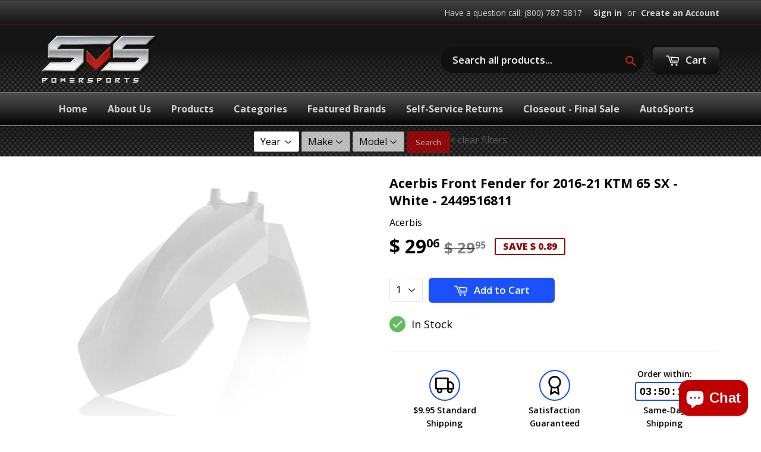

--- FILE ---
content_type: text/html; charset=utf-8
request_url: https://www.svspowersports.com/products/acerbis-fenders-2449516811
body_size: 40353
content:
<!doctype html>
<!--[if lt IE 7]><html class="no-js lt-ie9 lt-ie8 lt-ie7" lang="en"> <![endif]-->
<!--[if IE 7]><html class="no-js lt-ie9 lt-ie8" lang="en"> <![endif]-->
<!--[if IE 8]><html class="no-js lt-ie9" lang="en"> <![endif]-->
<!--[if IE 9 ]><html class="ie9 no-js"> <![endif]-->
<!--[if (gt IE 9)|!(IE)]><!--> <html class="no-touch no-js"> <!--<![endif]-->
<head>
  <meta name="google-site-verification" content="heNulED5G4a5fr2l1Z2nKeknhMhvIk3wpcBaem8rtWg" />
  <meta name="p:domain_verify" content="dc9da0a6393c00c360996c0a86d7d3dd"/>
  <!-- Basic page needs ================================================== -->
  <meta charset="utf-8">
  <meta http-equiv="X-UA-Compatible" content="IE=edge,chrome=1">
  <meta name="msvalidate.01" content="6C106252164B08C6BF312131A51BC0EF" />

  
  <link rel="shortcut icon" href="//www.svspowersports.com/cdn/shop/t/18/assets/favicon.png?v=58217383928427170001604372527" type="image/png" />
  

  <!-- Title and description ================================================== -->
  <title>
  Acerbis Front Fender for 2016-21 KTM 65 SX - White - 2449516811 &ndash; SVS Powersports 
  </title>


  
    <meta name="description" content="Acerbis Replacement Fender Acerbis Replica Plastic is the choice of racers Made from high quality Impact-Resistance ABS plastic Pre-drilled pieces mount easily to stock locations Made in Italy Product Details Product Line Acerbis Fenders Part Number 2449516811 Fitment Type Model-Specific Fitment Use Type Replacement of">
  

  <!-- Product meta ================================================== -->
  

  <meta property="og:type" content="product">
  <meta property="og:title" content="Acerbis Front Fender for 2016-21 KTM 65 SX - White - 2449516811">
  <meta property="og:url" content="https://www.svspowersports.com/products/acerbis-fenders-2449516811">
  
  <meta property="og:image" content="http://www.svspowersports.com/cdn/shop/products/6d3b1218-4c65-49e2-a143-2aaf35361828_1024x1024.png?v=1611445632">
  <meta property="og:image:secure_url" content="https://www.svspowersports.com/cdn/shop/products/6d3b1218-4c65-49e2-a143-2aaf35361828_1024x1024.png?v=1611445632">
  
  <meta property="og:price:amount" content="29.06">
  <meta property="og:price:currency" content="USD">


  
    <meta property="og:description" content="Acerbis Replacement Fender Acerbis Replica Plastic is the choice of racers Made from high quality Impact-Resistance ABS plastic Pre-drilled pieces mount easily to stock locations Made in Italy Product Details Product Line Acerbis Fenders Part Number 2449516811 Fitment Type Model-Specific Fitment Use Type Replacement of">
  

  <meta property="og:site_name" content="SVS Powersports ">


  


<meta name="twitter:card" content="summary">


  <meta name="twitter:card" content="product">
  <meta name="twitter:title" content="Acerbis Front Fender for 2016-21 KTM 65 SX - White - 2449516811">
  <meta name="twitter:description" content="Acerbis Replacement Fender
Acerbis Replica Plastic is the choice of racers
Made from high quality Impact-Resistance ABS plastic
Pre-drilled pieces mount easily to stock locations
Made in Italy





Product Details


    
        
            Product Line
            Acerbis Fenders
        
        
            Part Number
            2449516811
        
        
            Fitment Type
            Model-Specific Fitment
        
        
            Use Type
            Replacement of damaged or faded body paneling
        
        
            Unit Sale Qty
            Each
        
        
            Style
            
        
        
            Size
            
        
        
            Position
            Front
        
        
            Material
            ABS Plastic
        
        
            Color
            White
        
        
            Finish
            
        
        
            Functional Length
            
        
        
            California Emissions
            
            FALSE
            
        
        
            Product Disclaimer
            
        
        
            Fitment Note
            
        
        
            Fitment Note
            
        
        
            Fitment Note
            
        
        
            Fitment Note
            
        
    





Items Included






Fitments

2021 Gas Gas MC65
2021 KTM 65 SX
2020 KTM 65 SX
2019 KTM 65 SX
2018 KTM 65 SX
2017 KTM 65 SX
2016 KTM 65 SX




">
  <meta name="twitter:image" content="https://www.svspowersports.com/cdn/shop/products/6d3b1218-4c65-49e2-a143-2aaf35361828_large.png?v=1611445632">
  <meta name="twitter:image:width" content="480">
  <meta name="twitter:image:height" content="480">



  <!-- Helpers ================================================== -->
  <link rel="canonical" href="https://www.svspowersports.com/products/acerbis-fenders-2449516811">
  <meta name="viewport" content="width=device-width,initial-scale=1">

  
  <!-- Ajaxify Cart Plugin ================================================== -->
  <link href="//www.svspowersports.com/cdn/shop/t/18/assets/ajaxify.scss.css?v=15885694295028458911605753445" rel="stylesheet" type="text/css" media="all" />
  

  <!-- CSS ================================================== -->
  <link href="//www.svspowersports.com/cdn/shop/t/18/assets/timber.scss.css?v=138518962160242532431760685806" rel="stylesheet" type="text/css" media="all" />
  
  
  
  <link href="//fonts.googleapis.com/css?family=Open+Sans:400,700" rel="stylesheet" type="text/css" media="all" />


  


  



  <!-- Header hook for plugins ================================================== -->
  <script>window.performance && window.performance.mark && window.performance.mark('shopify.content_for_header.start');</script><meta name="google-site-verification" content="U4uUC_e4ckgLOdrDFbLIAUB_zDEsTHsITTE4BgKJneg">
<meta name="facebook-domain-verification" content="pe5vgr088ztvwxetrx1hijhycffcjf">
<meta name="facebook-domain-verification" content="h1kr7jbjpwz7ltvgjuw1dwge2m1igg">
<meta id="shopify-digital-wallet" name="shopify-digital-wallet" content="/10698088/digital_wallets/dialog">
<meta name="shopify-checkout-api-token" content="9e979ed6a53f1be23a8aa290f56a0996">
<meta id="in-context-paypal-metadata" data-shop-id="10698088" data-venmo-supported="true" data-environment="production" data-locale="en_US" data-paypal-v4="true" data-currency="USD">
<link rel="alternate" type="application/json+oembed" href="https://www.svspowersports.com/products/acerbis-fenders-2449516811.oembed">
<script async="async" src="/checkouts/internal/preloads.js?locale=en-US"></script>
<link rel="preconnect" href="https://shop.app" crossorigin="anonymous">
<script async="async" src="https://shop.app/checkouts/internal/preloads.js?locale=en-US&shop_id=10698088" crossorigin="anonymous"></script>
<script id="apple-pay-shop-capabilities" type="application/json">{"shopId":10698088,"countryCode":"US","currencyCode":"USD","merchantCapabilities":["supports3DS"],"merchantId":"gid:\/\/shopify\/Shop\/10698088","merchantName":"SVS Powersports ","requiredBillingContactFields":["postalAddress","email","phone"],"requiredShippingContactFields":["postalAddress","email","phone"],"shippingType":"shipping","supportedNetworks":["visa","masterCard","amex","discover","elo","jcb"],"total":{"type":"pending","label":"SVS Powersports ","amount":"1.00"},"shopifyPaymentsEnabled":true,"supportsSubscriptions":true}</script>
<script id="shopify-features" type="application/json">{"accessToken":"9e979ed6a53f1be23a8aa290f56a0996","betas":["rich-media-storefront-analytics"],"domain":"www.svspowersports.com","predictiveSearch":true,"shopId":10698088,"locale":"en"}</script>
<script>var Shopify = Shopify || {};
Shopify.shop = "svs-powersports.myshopify.com";
Shopify.locale = "en";
Shopify.currency = {"active":"USD","rate":"1.0"};
Shopify.country = "US";
Shopify.theme = {"name":"November 2020 - Farrukh (Dev)","id":115082166440,"schema_name":null,"schema_version":null,"theme_store_id":679,"role":"main"};
Shopify.theme.handle = "null";
Shopify.theme.style = {"id":null,"handle":null};
Shopify.cdnHost = "www.svspowersports.com/cdn";
Shopify.routes = Shopify.routes || {};
Shopify.routes.root = "/";</script>
<script type="module">!function(o){(o.Shopify=o.Shopify||{}).modules=!0}(window);</script>
<script>!function(o){function n(){var o=[];function n(){o.push(Array.prototype.slice.apply(arguments))}return n.q=o,n}var t=o.Shopify=o.Shopify||{};t.loadFeatures=n(),t.autoloadFeatures=n()}(window);</script>
<script>
  window.ShopifyPay = window.ShopifyPay || {};
  window.ShopifyPay.apiHost = "shop.app\/pay";
  window.ShopifyPay.redirectState = null;
</script>
<script id="shop-js-analytics" type="application/json">{"pageType":"product"}</script>
<script defer="defer" async type="module" src="//www.svspowersports.com/cdn/shopifycloud/shop-js/modules/v2/client.init-shop-cart-sync_BT-GjEfc.en.esm.js"></script>
<script defer="defer" async type="module" src="//www.svspowersports.com/cdn/shopifycloud/shop-js/modules/v2/chunk.common_D58fp_Oc.esm.js"></script>
<script defer="defer" async type="module" src="//www.svspowersports.com/cdn/shopifycloud/shop-js/modules/v2/chunk.modal_xMitdFEc.esm.js"></script>
<script type="module">
  await import("//www.svspowersports.com/cdn/shopifycloud/shop-js/modules/v2/client.init-shop-cart-sync_BT-GjEfc.en.esm.js");
await import("//www.svspowersports.com/cdn/shopifycloud/shop-js/modules/v2/chunk.common_D58fp_Oc.esm.js");
await import("//www.svspowersports.com/cdn/shopifycloud/shop-js/modules/v2/chunk.modal_xMitdFEc.esm.js");

  window.Shopify.SignInWithShop?.initShopCartSync?.({"fedCMEnabled":true,"windoidEnabled":true});

</script>
<script>
  window.Shopify = window.Shopify || {};
  if (!window.Shopify.featureAssets) window.Shopify.featureAssets = {};
  window.Shopify.featureAssets['shop-js'] = {"shop-cart-sync":["modules/v2/client.shop-cart-sync_DZOKe7Ll.en.esm.js","modules/v2/chunk.common_D58fp_Oc.esm.js","modules/v2/chunk.modal_xMitdFEc.esm.js"],"init-fed-cm":["modules/v2/client.init-fed-cm_B6oLuCjv.en.esm.js","modules/v2/chunk.common_D58fp_Oc.esm.js","modules/v2/chunk.modal_xMitdFEc.esm.js"],"shop-cash-offers":["modules/v2/client.shop-cash-offers_D2sdYoxE.en.esm.js","modules/v2/chunk.common_D58fp_Oc.esm.js","modules/v2/chunk.modal_xMitdFEc.esm.js"],"shop-login-button":["modules/v2/client.shop-login-button_QeVjl5Y3.en.esm.js","modules/v2/chunk.common_D58fp_Oc.esm.js","modules/v2/chunk.modal_xMitdFEc.esm.js"],"pay-button":["modules/v2/client.pay-button_DXTOsIq6.en.esm.js","modules/v2/chunk.common_D58fp_Oc.esm.js","modules/v2/chunk.modal_xMitdFEc.esm.js"],"shop-button":["modules/v2/client.shop-button_DQZHx9pm.en.esm.js","modules/v2/chunk.common_D58fp_Oc.esm.js","modules/v2/chunk.modal_xMitdFEc.esm.js"],"avatar":["modules/v2/client.avatar_BTnouDA3.en.esm.js"],"init-windoid":["modules/v2/client.init-windoid_CR1B-cfM.en.esm.js","modules/v2/chunk.common_D58fp_Oc.esm.js","modules/v2/chunk.modal_xMitdFEc.esm.js"],"init-shop-for-new-customer-accounts":["modules/v2/client.init-shop-for-new-customer-accounts_C_vY_xzh.en.esm.js","modules/v2/client.shop-login-button_QeVjl5Y3.en.esm.js","modules/v2/chunk.common_D58fp_Oc.esm.js","modules/v2/chunk.modal_xMitdFEc.esm.js"],"init-shop-email-lookup-coordinator":["modules/v2/client.init-shop-email-lookup-coordinator_BI7n9ZSv.en.esm.js","modules/v2/chunk.common_D58fp_Oc.esm.js","modules/v2/chunk.modal_xMitdFEc.esm.js"],"init-shop-cart-sync":["modules/v2/client.init-shop-cart-sync_BT-GjEfc.en.esm.js","modules/v2/chunk.common_D58fp_Oc.esm.js","modules/v2/chunk.modal_xMitdFEc.esm.js"],"shop-toast-manager":["modules/v2/client.shop-toast-manager_DiYdP3xc.en.esm.js","modules/v2/chunk.common_D58fp_Oc.esm.js","modules/v2/chunk.modal_xMitdFEc.esm.js"],"init-customer-accounts":["modules/v2/client.init-customer-accounts_D9ZNqS-Q.en.esm.js","modules/v2/client.shop-login-button_QeVjl5Y3.en.esm.js","modules/v2/chunk.common_D58fp_Oc.esm.js","modules/v2/chunk.modal_xMitdFEc.esm.js"],"init-customer-accounts-sign-up":["modules/v2/client.init-customer-accounts-sign-up_iGw4briv.en.esm.js","modules/v2/client.shop-login-button_QeVjl5Y3.en.esm.js","modules/v2/chunk.common_D58fp_Oc.esm.js","modules/v2/chunk.modal_xMitdFEc.esm.js"],"shop-follow-button":["modules/v2/client.shop-follow-button_CqMgW2wH.en.esm.js","modules/v2/chunk.common_D58fp_Oc.esm.js","modules/v2/chunk.modal_xMitdFEc.esm.js"],"checkout-modal":["modules/v2/client.checkout-modal_xHeaAweL.en.esm.js","modules/v2/chunk.common_D58fp_Oc.esm.js","modules/v2/chunk.modal_xMitdFEc.esm.js"],"shop-login":["modules/v2/client.shop-login_D91U-Q7h.en.esm.js","modules/v2/chunk.common_D58fp_Oc.esm.js","modules/v2/chunk.modal_xMitdFEc.esm.js"],"lead-capture":["modules/v2/client.lead-capture_BJmE1dJe.en.esm.js","modules/v2/chunk.common_D58fp_Oc.esm.js","modules/v2/chunk.modal_xMitdFEc.esm.js"],"payment-terms":["modules/v2/client.payment-terms_Ci9AEqFq.en.esm.js","modules/v2/chunk.common_D58fp_Oc.esm.js","modules/v2/chunk.modal_xMitdFEc.esm.js"]};
</script>
<script>(function() {
  var isLoaded = false;
  function asyncLoad() {
    if (isLoaded) return;
    isLoaded = true;
    var urls = ["https:\/\/cdncozyantitheft.addons.business\/js\/script_tags\/svs-powersports\/EByiBybXZPBztWG6MXIzjXuZp0ZkkzLJ.js?shop=svs-powersports.myshopify.com","https:\/\/cdncozyrecoversales.addons.business\/scripttag\/js\/cloud\/svs-powersports.myshopify.com\/1\/eZCKOXRMjSyvCfjWSccTB1wYzakcc5fR.js?shop=svs-powersports.myshopify.com","https:\/\/s3-us-west-2.amazonaws.com\/da-restock\/da-restock.js?shop=svs-powersports.myshopify.com"];
    for (var i = 0; i < urls.length; i++) {
      var s = document.createElement('script');
      s.type = 'text/javascript';
      s.async = true;
      s.src = urls[i];
      var x = document.getElementsByTagName('script')[0];
      x.parentNode.insertBefore(s, x);
    }
  };
  if(window.attachEvent) {
    window.attachEvent('onload', asyncLoad);
  } else {
    window.addEventListener('load', asyncLoad, false);
  }
})();</script>
<script id="__st">var __st={"a":10698088,"offset":-18000,"reqid":"e455e7b5-42d3-4a87-af75-914afbb95b56-1769530180","pageurl":"www.svspowersports.com\/products\/acerbis-fenders-2449516811","u":"b1bdd2340c0a","p":"product","rtyp":"product","rid":6221166837928};</script>
<script>window.ShopifyPaypalV4VisibilityTracking = true;</script>
<script id="captcha-bootstrap">!function(){'use strict';const t='contact',e='account',n='new_comment',o=[[t,t],['blogs',n],['comments',n],[t,'customer']],c=[[e,'customer_login'],[e,'guest_login'],[e,'recover_customer_password'],[e,'create_customer']],r=t=>t.map((([t,e])=>`form[action*='/${t}']:not([data-nocaptcha='true']) input[name='form_type'][value='${e}']`)).join(','),a=t=>()=>t?[...document.querySelectorAll(t)].map((t=>t.form)):[];function s(){const t=[...o],e=r(t);return a(e)}const i='password',u='form_key',d=['recaptcha-v3-token','g-recaptcha-response','h-captcha-response',i],f=()=>{try{return window.sessionStorage}catch{return}},m='__shopify_v',_=t=>t.elements[u];function p(t,e,n=!1){try{const o=window.sessionStorage,c=JSON.parse(o.getItem(e)),{data:r}=function(t){const{data:e,action:n}=t;return t[m]||n?{data:e,action:n}:{data:t,action:n}}(c);for(const[e,n]of Object.entries(r))t.elements[e]&&(t.elements[e].value=n);n&&o.removeItem(e)}catch(o){console.error('form repopulation failed',{error:o})}}const l='form_type',E='cptcha';function T(t){t.dataset[E]=!0}const w=window,h=w.document,L='Shopify',v='ce_forms',y='captcha';let A=!1;((t,e)=>{const n=(g='f06e6c50-85a8-45c8-87d0-21a2b65856fe',I='https://cdn.shopify.com/shopifycloud/storefront-forms-hcaptcha/ce_storefront_forms_captcha_hcaptcha.v1.5.2.iife.js',D={infoText:'Protected by hCaptcha',privacyText:'Privacy',termsText:'Terms'},(t,e,n)=>{const o=w[L][v],c=o.bindForm;if(c)return c(t,g,e,D).then(n);var r;o.q.push([[t,g,e,D],n]),r=I,A||(h.body.append(Object.assign(h.createElement('script'),{id:'captcha-provider',async:!0,src:r})),A=!0)});var g,I,D;w[L]=w[L]||{},w[L][v]=w[L][v]||{},w[L][v].q=[],w[L][y]=w[L][y]||{},w[L][y].protect=function(t,e){n(t,void 0,e),T(t)},Object.freeze(w[L][y]),function(t,e,n,w,h,L){const[v,y,A,g]=function(t,e,n){const i=e?o:[],u=t?c:[],d=[...i,...u],f=r(d),m=r(i),_=r(d.filter((([t,e])=>n.includes(e))));return[a(f),a(m),a(_),s()]}(w,h,L),I=t=>{const e=t.target;return e instanceof HTMLFormElement?e:e&&e.form},D=t=>v().includes(t);t.addEventListener('submit',(t=>{const e=I(t);if(!e)return;const n=D(e)&&!e.dataset.hcaptchaBound&&!e.dataset.recaptchaBound,o=_(e),c=g().includes(e)&&(!o||!o.value);(n||c)&&t.preventDefault(),c&&!n&&(function(t){try{if(!f())return;!function(t){const e=f();if(!e)return;const n=_(t);if(!n)return;const o=n.value;o&&e.removeItem(o)}(t);const e=Array.from(Array(32),(()=>Math.random().toString(36)[2])).join('');!function(t,e){_(t)||t.append(Object.assign(document.createElement('input'),{type:'hidden',name:u})),t.elements[u].value=e}(t,e),function(t,e){const n=f();if(!n)return;const o=[...t.querySelectorAll(`input[type='${i}']`)].map((({name:t})=>t)),c=[...d,...o],r={};for(const[a,s]of new FormData(t).entries())c.includes(a)||(r[a]=s);n.setItem(e,JSON.stringify({[m]:1,action:t.action,data:r}))}(t,e)}catch(e){console.error('failed to persist form',e)}}(e),e.submit())}));const S=(t,e)=>{t&&!t.dataset[E]&&(n(t,e.some((e=>e===t))),T(t))};for(const o of['focusin','change'])t.addEventListener(o,(t=>{const e=I(t);D(e)&&S(e,y())}));const B=e.get('form_key'),M=e.get(l),P=B&&M;t.addEventListener('DOMContentLoaded',(()=>{const t=y();if(P)for(const e of t)e.elements[l].value===M&&p(e,B);[...new Set([...A(),...v().filter((t=>'true'===t.dataset.shopifyCaptcha))])].forEach((e=>S(e,t)))}))}(h,new URLSearchParams(w.location.search),n,t,e,['guest_login'])})(!0,!0)}();</script>
<script integrity="sha256-4kQ18oKyAcykRKYeNunJcIwy7WH5gtpwJnB7kiuLZ1E=" data-source-attribution="shopify.loadfeatures" defer="defer" src="//www.svspowersports.com/cdn/shopifycloud/storefront/assets/storefront/load_feature-a0a9edcb.js" crossorigin="anonymous"></script>
<script crossorigin="anonymous" defer="defer" src="//www.svspowersports.com/cdn/shopifycloud/storefront/assets/shopify_pay/storefront-65b4c6d7.js?v=20250812"></script>
<script data-source-attribution="shopify.dynamic_checkout.dynamic.init">var Shopify=Shopify||{};Shopify.PaymentButton=Shopify.PaymentButton||{isStorefrontPortableWallets:!0,init:function(){window.Shopify.PaymentButton.init=function(){};var t=document.createElement("script");t.src="https://www.svspowersports.com/cdn/shopifycloud/portable-wallets/latest/portable-wallets.en.js",t.type="module",document.head.appendChild(t)}};
</script>
<script data-source-attribution="shopify.dynamic_checkout.buyer_consent">
  function portableWalletsHideBuyerConsent(e){var t=document.getElementById("shopify-buyer-consent"),n=document.getElementById("shopify-subscription-policy-button");t&&n&&(t.classList.add("hidden"),t.setAttribute("aria-hidden","true"),n.removeEventListener("click",e))}function portableWalletsShowBuyerConsent(e){var t=document.getElementById("shopify-buyer-consent"),n=document.getElementById("shopify-subscription-policy-button");t&&n&&(t.classList.remove("hidden"),t.removeAttribute("aria-hidden"),n.addEventListener("click",e))}window.Shopify?.PaymentButton&&(window.Shopify.PaymentButton.hideBuyerConsent=portableWalletsHideBuyerConsent,window.Shopify.PaymentButton.showBuyerConsent=portableWalletsShowBuyerConsent);
</script>
<script data-source-attribution="shopify.dynamic_checkout.cart.bootstrap">document.addEventListener("DOMContentLoaded",(function(){function t(){return document.querySelector("shopify-accelerated-checkout-cart, shopify-accelerated-checkout")}if(t())Shopify.PaymentButton.init();else{new MutationObserver((function(e,n){t()&&(Shopify.PaymentButton.init(),n.disconnect())})).observe(document.body,{childList:!0,subtree:!0})}}));
</script>
<script id='scb4127' type='text/javascript' async='' src='https://www.svspowersports.com/cdn/shopifycloud/privacy-banner/storefront-banner.js'></script><link id="shopify-accelerated-checkout-styles" rel="stylesheet" media="screen" href="https://www.svspowersports.com/cdn/shopifycloud/portable-wallets/latest/accelerated-checkout-backwards-compat.css" crossorigin="anonymous">
<style id="shopify-accelerated-checkout-cart">
        #shopify-buyer-consent {
  margin-top: 1em;
  display: inline-block;
  width: 100%;
}

#shopify-buyer-consent.hidden {
  display: none;
}

#shopify-subscription-policy-button {
  background: none;
  border: none;
  padding: 0;
  text-decoration: underline;
  font-size: inherit;
  cursor: pointer;
}

#shopify-subscription-policy-button::before {
  box-shadow: none;
}

      </style>

<script>window.performance && window.performance.mark && window.performance.mark('shopify.content_for_header.end');</script><script id="shop-promise-product" type="application/json">
  {
    "productId": "6221166837928",
    "variantId": "37728124272808"
  }
</script>
<script id="shop-promise-features" type="application/json">
  {
    "supportedPromiseBrands": ["shop_promise"],
    "f_b9ba94d16a7d18ccd91d68be01e37df6": false,
    "f_85e460659f2e1fdd04f763b1587427a4": false
  }
</script>
<script fetchpriority="high" defer="defer" src="https://www.svspowersports.com/cdn/shopifycloud/shop-promise-pdp/prod/shop_promise_pdp.js?v=1" data-source-attribution="shopify.shop-promise-pdp" crossorigin="anonymous"></script>


  

<!--[if lt IE 9]>
<script src="//cdnjs.cloudflare.com/ajax/libs/html5shiv/3.7.2/html5shiv.min.js" type="text/javascript"></script>
<script src="//www.svspowersports.com/cdn/shop/t/18/assets/respond.min.js?v=52248677837542619231604372538" type="text/javascript"></script>
<link href="//www.svspowersports.com/cdn/shop/t/18/assets/respond-proxy.html" id="respond-proxy" rel="respond-proxy" />
<link href="//www.svspowersports.com/search?q=90528053a881d52b4ea67b5873c9bc9b" id="respond-redirect" rel="respond-redirect" />
<script src="//www.svspowersports.com/search?q=90528053a881d52b4ea67b5873c9bc9b" type="text/javascript"></script>
<![endif]-->
<!--[if (lte IE 9) ]><script src="//www.svspowersports.com/cdn/shop/t/18/assets/match-media.min.js?v=159635276924582161481604372533" type="text/javascript"></script><![endif]-->


  
  

  <script src="//ajax.googleapis.com/ajax/libs/jquery/1.11.0/jquery.min.js" type="text/javascript"></script>
  <script src="//www.svspowersports.com/cdn/shop/t/18/assets/modernizr.min.js?v=26620055551102246001604372533" type="text/javascript"></script>
  
  <!-- Brand Carousel ================================================== -->
  <link href="//www.svspowersports.com/cdn/shop/t/18/assets/owl.carousel.css?v=81449784631405239621604372535" rel="stylesheet" type="text/css" media="all" />
  <link href="//www.svspowersports.com/cdn/shop/t/18/assets/owl.theme.css?v=16566280108119963971604372536" rel="stylesheet" type="text/css" media="all" />



  

<script type="text/javascript">
  //BOOSTER APPS COMMON JS CODE
  window.BoosterApps = window.BoosterApps || {};
  window.BoosterApps.common = window.BoosterApps.common || {};
  window.BoosterApps.common.shop = {
    permanent_domain: 'svs-powersports.myshopify.com',
    currency: "USD",
    money_format: "$ {{amount}}",
    id: 10698088
  };
  
  window.BoosterApps.common.template = 'product';
  window.BoosterApps.common.cart = {"note":null,"attributes":{},"original_total_price":0,"total_price":0,"total_discount":0,"total_weight":0.0,"item_count":0,"items":[],"requires_shipping":false,"currency":"USD","items_subtotal_price":0,"cart_level_discount_applications":[],"checkout_charge_amount":0};
  window.BoosterApps.common.vapid_public_key = "BO5RJ2FA8w6MW2Qt1_MKSFtoVpVjUMLYkHb2arb7zZxEaYGTMuLvmZGabSHj8q0EwlzLWBAcAU_0z-z9Xps8kF8=";

  window.BoosterApps.cs_app_url = "/apps/ba_fb_app";

  window.BoosterApps.global_config = {"asset_urls":{"loy":{"init_js":"https:\/\/cdn.shopify.com\/s\/files\/1\/0194\/1736\/6592\/t\/1\/assets\/ba_loy_init.js?v=1632863839","widget_js":"https:\/\/cdn.shopify.com\/s\/files\/1\/0194\/1736\/6592\/t\/1\/assets\/ba_loy_widget.js?v=1633625915","widget_css":"https:\/\/cdn.shopify.com\/s\/files\/1\/0194\/1736\/6592\/t\/1\/assets\/ba_loy_widget.css?v=1630424861"},"rev":{"init_js":null,"widget_js":null,"modal_js":null,"widget_css":null,"modal_css":null},"pu":{"init_js":"https:\/\/cdn.shopify.com\/s\/files\/1\/0194\/1736\/6592\/t\/1\/assets\/ba_pu_init.js?v=1620495683"},"bis":{"init_js":"https:\/\/cdn.shopify.com\/s\/files\/1\/0194\/1736\/6592\/t\/1\/assets\/ba_bis_init.js?v=1633795418","modal_js":"https:\/\/cdn.shopify.com\/s\/files\/1\/0194\/1736\/6592\/t\/1\/assets\/ba_bis_modal.js?v=1633795421","modal_css":"https:\/\/cdn.shopify.com\/s\/files\/1\/0194\/1736\/6592\/t\/1\/assets\/ba_bis_modal.css?v=1620346071"},"widgets":{},"global":{"helper_js":"https:\/\/cdn.shopify.com\/s\/files\/1\/0194\/1736\/6592\/t\/1\/assets\/ba_tracking.js?v=1629925706"}},"proxy_paths":{"bis":"\/apps\/ba_fb_app","app_metrics":"\/apps\/ba_fb_app\/app_metrics","push_subscription":"\/apps\/ba_fb_app\/push"},"aat":["speed","bis"],"uat":false,"pv":false,"bam":false};




    window.BoosterApps.bis_config = {"restock_title":"Your item is back in stock 🎉","restock_body":"Click here to complete your purchase","email_subject":"[product_title] is now available from [shop_name]","email_header_bg_color":"#4e9de0","email_header_text_color":"#ffffff","email_header_text":"[product_title]","email_header_buy":"Buy Now","email_header_subheader_text":"is now available from [shop_name]","email_body_headline_color":"#4e9de0","email_body_background_color":"#ffffff","email_body_text_color":"#333333","email_body_link_color":"#4e9de0","email_body_headline_text":"[product_title]","email_body_content_text":"The product availability you subscribed to is now available! Click the button below to place your order","email_buy_button_bg_color":"#4e9de0","email_buy_button_text_color":"#ffffff","email_buy_button_caption_text":"Buy Now","email_footer_text_color":"#bbbbbb","email_footer_link_color":"#4e9de0","email_footer_content_text":"","widget_button_enabled":"1","widget_button_caption_text":"NOTIFY WHEN AVAILABLE","widget_button_text_size":"16","widget_button_position":"right_edge","widget_button_corner_offset":"100","widget_button_bg_color":"#d32f2f","widget_button_text_color":"#ffffff","widget_button_border_color":"","widget_button_border_radius":4,"widget_button_border_size":"","pre_order_enabled":false,"only_show_tracked_inventory":true,"modal_header_text":"NOTIFY ME WHEN AVAILABLE","modal_body_text":"Subscribe to this product to receive a notification once it becomes available","modal_email_address_label":"Email Address","modal_button_label":"Notify me when available","modal_footer_text":"You will receive a one time notification when the product becomes available. We won't share your info with anyone.","modal_close_button_tooltip":"","modal_quantity_req":false,"modal_quantity_req_label":"Quantity Required","modal_hide_dup_variants":"1","modal_reg_complete_text":"Notification saved","modal_invalid_email_text":"The email address you entered is invalid","modal_already_reg_text":"Already registered for this product","modal_quantity_invalid_text":"","modal_bg_color":"#ffffff","modal_text_color":"#333333","modal_close_button_color":"","modal_overlay_tint_color":"","modal_button_text_color":"#ffffff","modal_button_bg_color":"#1e88e5","modal_success_msg_text_color":"#3c763d","modal_success_msg_bg_color":"#dff0d8","modal_error_msg_text_color":"#a94442","modal_error_msg_bg_color":"#f2dede","modal_channel_text_color":"#ffffff","modal_channel_bg_color":"#4ed14e","modal_accepts_marketing":"Subscribe me to news and offers (optional)","modal_receive_push_notification":"Receive Push Notification","instant_notifications_enabled":false,"instant_notification_emails":"","max_instant_notifications":5,"email_summary_enabled":false,"email_summary_emails":"","email_summary_last_sent_at":"","customer_checkbox_enabled":false,"customer_checkbox_default":false,"customer_checkbox_label":"Add me to the store mailing list","email_body_img_size":100,"booster_option_selector":"","uses_radio":false,"notification_min_quantity":1,"notifications_enabled":true,"notification_order":"first","custom_css":"","email_enabled":false};
    window.BoosterApps.bis_config.domain_name = "boosterapps.com/apps/back-in-stock";

  for (i = 0; i < window.localStorage.length; i++) {
    var key = window.localStorage.key(i);
    if (key.slice(0,10) === "ba_msg_sub") {
      window.BoosterApps.can_update_cart = true;
    }
  }

  
    if (window.BoosterApps.common.template == 'product'){
      window.BoosterApps.common.product = {
        id: 6221166837928, price: 2906, handle: 'acerbis-fenders-2449516811', tags: '2016 KTM 65 SX2017 KTM 65 SX2018 KTM 65 SX2019 KTM 65 SX2020 KTM 65 SX2021 Gas Gas MC652021 KTM 65 SXacerbisAcerbis Fenderscategory_bodyfeed-gpc-8227feed-mpn-2449516811HT_1type_fendersunder-50',
        available: true, title: "Acerbis Front Fender for 2016-21 KTM 65 SX - White - 2449516811", variants: [{"id":37728124272808,"title":"Default Title","option1":"Default Title","option2":null,"option3":null,"sku":"Acerbis-2449516811","requires_shipping":true,"taxable":true,"featured_image":null,"available":true,"name":"Acerbis Front Fender for 2016-21 KTM 65 SX - White - 2449516811","public_title":null,"options":["Default Title"],"price":2906,"weight":463,"compare_at_price":2995,"inventory_quantity":2,"inventory_management":"shopify","inventory_policy":"deny","barcode":"8052796659605","requires_selling_plan":false,"selling_plan_allocations":[]}]
      };
      window.BoosterApps.common.product.review_data = null;
    }
  

</script>

<script type="text/javascript">
  !function(e){var t={};function r(n){if(t[n])return t[n].exports;var o=t[n]={i:n,l:!1,exports:{}};return e[n].call(o.exports,o,o.exports,r),o.l=!0,o.exports}r.m=e,r.c=t,r.d=function(e,t,n){r.o(e,t)||Object.defineProperty(e,t,{enumerable:!0,get:n})},r.r=function(e){"undefined"!==typeof Symbol&&Symbol.toStringTag&&Object.defineProperty(e,Symbol.toStringTag,{value:"Module"}),Object.defineProperty(e,"__esModule",{value:!0})},r.t=function(e,t){if(1&t&&(e=r(e)),8&t)return e;if(4&t&&"object"===typeof e&&e&&e.__esModule)return e;var n=Object.create(null);if(r.r(n),Object.defineProperty(n,"default",{enumerable:!0,value:e}),2&t&&"string"!=typeof e)for(var o in e)r.d(n,o,function(t){return e[t]}.bind(null,o));return n},r.n=function(e){var t=e&&e.__esModule?function(){return e.default}:function(){return e};return r.d(t,"a",t),t},r.o=function(e,t){return Object.prototype.hasOwnProperty.call(e,t)},r.p="https://boosterapps.com/apps/back-in-stock/packs/",r(r.s=19)}({19:function(e,t){}});
//# sourceMappingURL=application-ad7371c519d11e7fca41.js.map

  //Global snippet for Booster Apps
  //this is updated automatically - do not edit manually.

  function loadScript(src, done) {
    var js = document.createElement('script');
    js.src = src;
    js.defer = true;
    js.onload = function(){done();};
    js.onerror = function(){
      done(new Error('Failed to load script ' + src));
    };
    document.head.appendChild(js);
  }

  function browserSupportsAllFeatures() {
    return window.Promise && window.fetch && window.Symbol;
  }

  if (browserSupportsAllFeatures()) {
    main();
  } else {
    loadScript('https://polyfill-fastly.net/v3/polyfill.min.js?features=Promise,fetch', main);
  }

  function main(err) {
    //isolate the scope
    (function (global, factory) {
  typeof exports === 'object' && typeof module !== 'undefined' ? module.exports = factory() :
  typeof define === 'function' && define.amd ? define(factory) :
  (global.baMet = factory());
}(this, (function () { 'use strict';

  function isUndefined(value) {
    return value === undefined;
  }

  function isNull(value) {
    return value === null;
  }

  function isObject(value) {
    return value === Object(value);
  }

  function isArray(value) {
    return Array.isArray(value);
  }

  function isDate(value) {
    return value instanceof Date;
  }

  function isBlob(value) {
    return (
      value &&
      typeof value.size === 'number' &&
      typeof value.type === 'string' &&
      typeof value.slice === 'function'
    );
  }

  function isFile(value) {
    return (
      isBlob(value) &&
      (typeof value.lastModifiedDate === 'object' ||
        typeof value.lastModified === 'number') &&
      typeof value.name === 'string'
    );
  }

  function isFormData(value) {
    return value instanceof FormData;
  }

  var baCookies = {
    set: function (name, value, ttl, domain) {
      var expires = "";
      var cookieDomain = "";
      if (ttl) {
        var date = new Date();
        date.setTime(date.getTime() + (ttl * 60 * 1000));
        expires = "; expires=" + date.toGMTString();
      }
      if (domain) {
        cookieDomain = "; domain=" + domain;
      }
      document.cookie = name + "=" + escape(value) + expires + cookieDomain + "; path=/";
    },
    get: function (name) {
      var i, c;
      var nameEQ = name + "=";
      var ca = document.cookie.split(';');
      for (i = 0; i < ca.length; i++) {
        c = ca[i];
        while (c.charAt(0) === ' ') {
          c = c.substring(1, c.length);
        }
        if (c.indexOf(nameEQ) === 0) {
          return unescape(c.substring(nameEQ.length, c.length));
        }
      }
      return null;
    }
  };

  /////////////////////////////////////

  var config = {
    urlPrefix: "",
    visitsUrl: window.BoosterApps.global_config.proxy_paths.app_metrics,
    baEvsUrl:  window.BoosterApps.global_config.proxy_paths.app_metrics,
    page: null,
    useBeacon: false, //TODO re-enable for when we use SQS or lambda
    startOnReady: true,
    applyVisits: true,
    cookies: true,
    cookieDomain: null,
    headers: {},
    visitParams: {},
    withCredentials: false,
    uat: window.BoosterApps.global_config.uat,
    pv: window.BoosterApps.global_config.pv
  };

  var baMet = window.baMet || {};

  baMet.configure = function (options) {
    for (var key in options) {
      if (options.hasOwnProperty(key)) {
        config[key] = options[key];
      }
    }
  };

  // legacy
  baMet.configure(baMet);

  var visitId, visitorId, register;
  var visitTtl = 30; // 30 minutes after last visit
  var visitorTtl = 2 * 365 * 24 * 60; // 2 years
  var isReady = false;
  var queue = [];
  var canStringify = typeof(JSON) !== "undefined" && typeof(JSON.stringify) !== "undefined";
  var baEvQueue = [];
  var atcAppliedTime;
  var ttlAtcApplied = 3; // seconds

  function visitsUrl() {
    return config.urlPrefix + config.visitsUrl;
  }

  function baEvsUrl() {
    return config.urlPrefix + config.baEvsUrl;
  }

  function isEmpty(obj) {
    return Object.keys(obj).length === 0;
  }

  function canApplyNow() {
    return (config.useBeacon || config.applyNow) && isEmpty(config.headers) && canStringify && typeof(window.navigator.sendBeacon) !== "undefined" && !config.withCredentials;
  }

  baMet.setCookie = function(name, value, ttl) {
    baCookies.set(name, value, ttl, config.cookieDomain || config.domain);
  }

  baMet.getCookie = function(name) {
    return baCookies.get(name);
  }

  baMet.destroyCookie = function(name){
    baCookies.set(name, "", -1);
  }

  baMet.log = function(message) {
    if (baMet.getCookie("baMet_debug")) {
      window.console.log(message);
    }
  }

  function setReady() {
    var callback;
    while ((callback = queue.shift())) {
      callback();
    }
    isReady = true;
  }

  function ready(callback) {
    if (isReady) {
      callback();
    } else {
      queue.push(callback);
    }
  }

  function matchesSelector(element, selector) {
    var matches = element.matches ||
      element.matchesSelector ||
      element.mozMatchesSelector ||
      element.msMatchesSelector ||
      element.oMatchesSelector ||
      element.webkitMatchesSelector;

    if (matches) {
      return matches.apply(element, [selector]);
    } else {
      baMet.log("Unable to match");
      return false;
    }
  }

  baMet.onBaEv = function(baEvName, selector, callback) {
    document.addEventListener(baEvName, function (e) {
      if (matchesSelector(e.target, selector)) {
        callback(e);
      }
    });
  }

  function getParsedCart(cartToken, data){
    var items = [];
    for (i = 0; i < data.items.length; i++) {
      var item = data.items[i];
      items.push({
        id: item.id, properties: item.properties,
        quantity: item.quantity, variant_id: item.variant_id,
        product_id: item.product_id, final_price: item.final_price,
        image: item.image, handle: item.handle, title: item.title
      });
    }
    var parsedData = {
      token: cartToken,
      total_price: data.total_price,
      items: items,
      currency: data.currency
    };
    return parsedData;
  }

  function handleCartAjaxEvent(request){
    if (request._url.indexOf('/cart/add') >= 0){
      baMet.getCartData(function(data){
        baMet.log(data);
        baMet.setCartAttributes(true, data);
      });
    } else {
      baMet.setCartAttributes(true, request.response);
    }
  }

  function handleCartFetchEvent(){
    baMet.getCartData(function(data){
      baMet.setCartAttributes(true, data);
    });
  }

  //https://stackoverflow.com/questions/5202296/add-a-hook-to-all-ajax-requests-on-a-page
  function catchCartAjax() {
    baMet.log('awaiting ajax cart update')
    try{
      var origOpen = XMLHttpRequest.prototype.open;
      XMLHttpRequest.prototype.open = function() {
        this.addEventListener('load', function() {
          if(this._url && this._url.search(/cart.*js/) >= 0 && this._method != "GET"){
            baMet.log('its a cart endpoint thats not a get request');
            //change.js, clear.js, updates.js returns full cart items
            //add.js returns the single cart item
            handleCartAjaxEvent(this);
          }
        });
        origOpen.apply(this, arguments);
      };
    } catch (e) {
      // do nothing
      baMet.log(e);
      baMet.log('error catching ajax cart')
    }
  }

  function catchCartFetch(){
    //catch fetch api calls
    baMet.log('awaiting cart fetch update')
    var oldFetch = fetch;
    fetch = function(url, options) {
      var handleAjax = false;
      if ((url && url.search(/cart.*js/) >= 0 && url.search("ba_request") < 0) && (options.method == "POST" || options.method == "PUT")){
        console.log("caught a fetch cart event", url, options)
        var handleAjax = true;
      }

      var promise = oldFetch(url, options);
    	promise.then(
        function(value) {
          if (handleAjax){
            handleCartFetchEvent();
          }
        }
      );
      return promise;
    }
  }

  function setParsedCart(cartToken){
    window.BoosterApps.common.cart = getParsedCart(cartToken, window.BoosterApps.common.cart);
  }

  // http://beeker.io/jquery-document-ready-equivalent-vanilla-javascript
  function documentReady(callback) {
    document.readyState === "interactive" || document.readyState === "complete" ? callback() : document.addEventListener("DOMContentLoaded", callback);
  }

  // https://stackoverflow.com/a/2117523/1177228
  function generateId() {
    return 'xxxxxxxxxxxx4xxxyxxxxxxxxxxxxxxx'.replace(/[xy]/g, function(c) {
      var r = Math.random()*16|0, v = c == 'x' ? r : (r&0x3|0x8);
      return v.toString(16)
    }) + Math.floor(Date.now()).toString();
  }

  function generateUUID() {
    return 'xxxxxxxx-xxxx-4xxx-yxxx-xxxxxxxxxxxx'.replace(/[xy]/g, function(c) {
      var r = Math.random() * 16 | 0, v = c == 'x' ? r : (r & 0x3 | 0x8);
      return v.toString(16);
    });
  }

  function saveBaEvQueue() {
    if (config.cookies && canStringify) {
      baMet.setCookie("baMet_baEvs", JSON.stringify(baEvQueue), 1);
    }
  }


  // from rails-ujs
  function csrfToken() {
    var meta = document.querySelector("meta[name=csrf-token]");
    return meta && meta.content;
  }

  function csrfParam() {
    var meta = document.querySelector("meta[name=csrf-param]");
    return meta && meta.content;
  }

  baMet.sendRequest = function(url, data, success) {
    fetch(url, {
      method: "POST",
      headers: {
        'Accept': 'application/json',
        'Content-Type': 'application/json'
      },
      body: JSON.stringify(data)
    })
    .then(function(res){
      console.log(res)
      success(res);
    })
    .catch(function(res){ console.log(res) })
  }

  baMet.getCartData = function(success) {
    fetch("/cart.js?ba_request=1", {
      method: "GET",
      headers: {
        'Accept': 'application/json',
        'Content-Type': 'application/json'
      }
    })
    .then(function(response){
      if (response.status !== 200) {
        console.log('Looks like there was a problem. Status Code: ' + response.status);
        return;
      }

      response.json().then(function(data) {
        success(data);
      });
    })
    .catch(function(err){ console.log(err) })
  }

  function baEvData(baEv) {
    var data = baEv;
  	data.common = window.BoosterApps.common;
    return data;
  }

  function applyBaEv(baEv) {
    ready( function () {
      baMet.sendRequest(baEvsUrl(), baEvData(baEv), function() {
        // remove from queue
        for (var i = 0; i < baEvQueue.length; i++) {
          if (baEvQueue[i].id == baEv.id) {
            baEvQueue.splice(i, 1);
            break;
          }
        }
        saveBaEvQueue();
      });
    });
  }

  function applyBaEvNow(baEv) {
    ready( function () {
      var data = baEvData(baEv);
      var param = csrfParam();
      var token = csrfToken();
      if (param && token) { data[param] = token; }
      // stringify so we keep the type
      //TODO - delete uneeded from data
      window.navigator.sendBeacon(baEvsUrl(), JSON.stringify(data));
    });
  }

  function sendData(data){
    if (canApplyNow()) {
      applyBaEvNow(data);
    } else {
      baEvQueue.push(data);
      saveBaEvQueue();
      setTimeout( function () {
        applyBaEv(data);
      }, 1000);
    }
  }

  function page() {
    return window.location.pathname;
  }

  function presence(str) {
    return (str && str.length > 0) ? str : null;
  }

  function cleanObject(obj) {
    for (var key in obj) {
      if (obj.hasOwnProperty(key)) {
        if (obj[key] === null) {
          delete obj[key];
        }
      }
    }
    return obj;
  }

  function baEvProperties(e) {
    var target = e.target;
    return cleanObject({
      tag: target.tagName.toLowerCase(),
      id: presence(target.id),
      "class": presence(target.className),
      page: page()
    });
  }

  function cleanIntegers(obj){
    for (var key in obj){
      if (isNaN(obj[key]) == false){
        obj[key] = parseInt(obj[key]);
      }
    }
    return obj;
  }

  function registerPageView(additionalProperties) {
    var properties = baMet.page_hash;

    if (additionalProperties) {
      for(var propName in additionalProperties) {
        if (additionalProperties.hasOwnProperty(propName)) {
          properties[propName] = additionalProperties[propName];
        }
      }
    }
    baMet.register("page_view", properties, "ba");
  }

  function updateSession() {
    var visitId    = baMet.getVisitId();
    var visitorId  = baMet.getVisitorId();
    var regenerate = (visitorId && !visitId);
    baMet.log("current visit_token");
    baMet.log(visitId);

    var currentD = new Date();
    var middnightD = new Date();
    var limitSecBeforeMiddnight = 2; // update session if before midnight less than 2 secs
    middnightD.setUTCHours(23,59,59,59);

    var secondsBeforeMidnight = (middnightD - currentD)/1000; // in seconds
    var ttl = secondsBeforeMidnight/60; // in minutes

    if(ttl > visitTtl || secondsBeforeMidnight < limitSecBeforeMiddnight) { ttl = visitTtl };

    //Visitor token exists but no visit token
    if (!visitId || secondsBeforeMidnight < limitSecBeforeMiddnight) {
      visitId = generateId();
      baMet.setCookie("baMet_visit", visitId, ttl);
      if (regenerate){
        syncSession();
      }
    } else {
      baMet.setCookie("baMet_visit", visitId, ttl);
    }

    return visitId;
  }

  function syncSession(){
    var rightNow = new Date();
    var utcDate  = rightNow.toISOString().slice(0,10);

    var data = {
      shop_id: window.BoosterApps.common.shop.id,
      name: "create_visit",
      params: {
        user_agent: navigator.userAgent,
        landing_page: window.location.href,
        screen_width: window.screen.width,
        screen_height: window.screen.height
      },
      timestamp:  parseInt(rightNow.getTime()),
      date: utcDate,
      hour: rightNow.getUTCHours(),
      id: generateId(),
      visit_token: baMet.getVisitId(),
      visitor_token: baMet.getVisitorId(),
      app: 'ba'
    };

    // referrer
    if (document.referrer.length > 0) {
      data.referrer = document.referrer;
    }

    for (var key in config.visitParams) {
      if (config.visitParams.hasOwnProperty(key)) {
        data[key] = config.visitParams[key];
      }
    }

    baMet.log(data);
    if (config.uat){
      sendData(data);
    }
  }

  function createVisit() {
    var isReady = false;

    //sets baMet_visit cookie for session. Updates 30 mins after last activity or at midnight
    var visitId = updateSession();

    var visitorId = baMet.getVisitorId();

    if (config.cookies === false || config.applyVisits === false) {
      baMet.log("Visit applying disabled");
      setReady();
    } else if (visitId && visitorId) {
      // TODO keep visit alive?
      baMet.log("Active visit");
      setReady();
    } else {
      // make sure cookies are enabled
      if (baMet.getCookie("baMet_visit")) {
        baMet.log("Visit started");

        if (!visitorId) {
          visitorId = generateId();
          //baMet.setCookie("baMet_visitor", visitorId, visitorTtl);
          localStorage.setItem("baMet_visitor", visitorId);
        }

        syncSession();
        setReady();
      } else {
        baMet.log("baCookies disabled");
        setReady();
      }
    }
  }

  baMet.syncCsId = function (){
    var csId = baMet.getCookie("baMet_cs_id");
    if (!csId){csId = generateId();}
    baMet.setCookie('baMet_cs_id', csId, 20160);
    return csId;
  };

  baMet.getVisitId = baMet.getVisitToken = function () {
    return baMet.getCookie("baMet_visit");
  };

  baMet.getVisitorId = baMet.getVisitorToken = function () {
    return localStorage.getItem("baMet_visitor");
  };

  baMet.getCustomerId = function () {
    return localStorage.getItem("baMet_customer_id");
  };

  baMet.isAdmin = function(){
    return baMet.getCookie("ba_admin");
  };

  baMet.reset = function () {
    baMet.destroyCookie("baMet_visit");
    //baMet.destroyCookie("baMet_visitor");
    localStorage.removeItem("baMet_visitor");
    baMet.destroyCookie("baMet_baEvs");
    baMet.destroyCookie("baMet_apply");
    return true;
  };

  baMet.debug = function (enabled) {
    if (enabled === false) {
      baMet.destroyCookie("baMet_debug");
    } else {
      baMet.setCookie("baMet_debug", "t", 365 * 24 * 60); // 1 year
    }
    return true;
  };

  baMet.getBrowserInfo = function () {
    var module = {
      options: [],
      header: [navigator.platform, navigator.userAgent, navigator.appVersion, navigator.vendor, window.opera],
      dataos: [
        { name: 'Windows Phone', value: 'Windows Phone', version: 'OS' },
        { name: 'Windows', value: 'Win', version: 'NT' },
        { name: 'iPhone', value: 'iPhone', version: 'OS' },
        { name: 'iPad', value: 'iPad', version: 'OS' },
        { name: 'Android', value: 'Android', version: 'Android' },
        { name: 'Mac OS', value: 'Mac', version: 'OS X' },
        { name: 'Linux', value: 'Linux', version: 'rv' },
        { name: 'Palm', value: 'Palm', version: 'PalmOS' }
      ],
      databrowser: [
        { name: 'Chrome', value: 'Chrome', version: 'Chrome' },
        { name: 'Firefox', value: 'Firefox', version: 'Firefox' },
        { name: 'Safari', value: 'Safari', version: 'Version' },
        { name: 'Internet Explorer', value: 'MSIE', version: 'MSIE' },
        { name: 'Opera', value: 'Opera', version: 'Opera' },
        { name: 'BlackBerry', value: 'CLDC', version: 'CLDC' },
        { name: 'Mozilla', value: 'Mozilla', version: 'Mozilla' }
      ],
      init: function () {
        var agent = this.header.join(' '),
          os = this.matchItem(agent, this.dataos),
          browser = this.matchItem(agent, this.databrowser),
          timezoneOffset = (new Date().getTimezoneOffset() / 60);
        return { os: os, browser: browser, tz_offset: timezoneOffset};
      },
      matchItem: function (string, data) {
        var i = 0, j = 0, regex, regexv, match, matches, version;
        for (i = 0; i < data.length; i += 1) {
          regex = new RegExp(data[i].value, 'i');
          match = regex.test(string);
          if (match) {
            regexv = new RegExp(data[i].version + '[- /:;]([\\d._]+)', 'i');
            matches = string.match(regexv);
            version = '';
            if (matches) { if (matches[1]) { matches = matches[1]; } }
            if (matches) {
              matches = matches.split(/[._]+/);
              for (j = 0; j < matches.length; j += 1) {
                if (j === 0) {
                  version += matches[j] + '.';
                } else {
                  version += matches[j];
                }
              }
            } else {
              version = '0';
            }
            return data[i].name;
          }
        }
        return { name: 'unknown', version: 0 };
      }
    };
    return module.init();
  }

  baMet.register = function (name, properties, appName) {
    try{
    var rightNow = new Date();
    var utcDate  = rightNow.toISOString().slice(0,10);

    // generate unique id
    var baEv = {
      shop_id: window.BoosterApps.common.shop.id,
      name: name,
      params: properties || {},
      timestamp: parseInt(rightNow.getTime()),
      date: utcDate,
      hour: rightNow.getUTCHours(),
      id: generateId(),
      app: appName
    };

    ready( function () {
      if (config.cookies && !baMet.getVisitId()) {
        createVisit();
      }

      ready( function () {
        baMet.log(baEv);

        baEv.visit_token = baMet.getVisitId();
        baEv.visitor_token = baMet.getVisitorId();

        sendData(baEv);
      });
    });
    } catch (e) {
      // do nothing
      baMet.log(e);
      baMet.log('error applying')
    }
    return true;
  };

  baMet.registerAppClicks = function () {
    baMet.onBaEv("click", ".ba-met-handler", function (e) {
      try {
        var target = e.target;
        var name   = target.getAttribute("data-ba-met-name");
        if (name){
          var properties  = baEvProperties(e);
          var appName     = target.getAttribute("data-ba-met-app");
          properties.text = properties.tag == "input" ? target.value : (target.textContent || target.innerText || target.innerHTML).replace(/[\s\r\n]+/g, " ").trim();
          properties.href = target.href;

          var extras 	    = target.getAttribute("data-ba-met-extras");
          if (extras){
            var extras = cleanNumbers(JSON.parse(extras));
            for(var propName in extras) {
              if (extras.hasOwnProperty(propName)) {
                properties[propName] = extras[propName];
              }
            }
          }
          baMet.register(name, properties, appName);
        }
      } catch(ex) {
         baMet.log('applyAppClicks exception')
         baMet.log(ex)
      }
    });
  };

  baMet.registerAtc = function(){
    baMet.onBaEv("click", ".product-form__cart-submit, #AddToCart-product-template, .product-atc-btn, .product-menu-button.product-menu-button-atc, .button-cart, .product-add, .add-to-cart input, .btn-addtocart, [name=add]", function (e) {
      atcAppliedTime = Date.now();
      var target = e.target;
      var properties = baEvProperties(e);
      properties.text = properties.tag == "input" ? target.value : (target.textContent || target.innerText || target.innerHTML).replace(/[\s\r\n]+/g, " ").trim();
      properties.href = target.href;
      baMet.register("atc", properties, "ba");
    });
  }

  baMet.saveBaCartData = function(baCartData){
    if (canStringify) {
      var currentCartData = baMet.getBaCartData();
      currentCartData.push(baCartData);
      localStorage.setItem("baMet_cartData", JSON.stringify(currentCartData));
    }
  }

  baMet.getBaCartData = function(){
    try {
      var rawCartStorage = localStorage.getItem("baMet_cartData");
      if (rawCartStorage){
        var expirationTime = parseInt(new Date().getTime()) - 259200000;
        var parsedCart = JSON.parse(localStorage.getItem("baMet_cartData"));
        var finalCart = parsedCart.filter(function(v){ return parseInt(v.ts) > expirationTime}).reverse();
        localStorage.setItem("baMet_cartData", JSON.stringify(finalCart));
        return finalCart;
      } else {
        return [];
      }
    } catch (e) {
      // do nothing
      baMet.log(e);
      baMet.log('error getting ba')
    }
  }

  //save the cart token when we sync with our backend
  baMet.updateBaCart = function(forceUpdate){

    baMet.log('checking if cart is out of sync with db');
    var cartToken       = baMet.getCookie('cart');
    var baCartToken     = baMet.getCookie('ba_cart_token');
    var latestCartData  = localStorage.getItem("baMet_latest_cart");
    var syncedCartData  = localStorage.getItem("baMsg_synced_cart");
    var cartNeedsSync   = (forceUpdate || (latestCartData != syncedCartData) || cartToken != baCartToken);

    if(cartNeedsSync == false){
      baMet.log('cart is in sync with db');
      return;
    }

    if (window.BoosterApps.cs_app_url && config.uat != true){
      //LEGACY LOGIC -> Remove as soon as possible.
      var cartUid = baMet.syncCsId();
      var latestCart = JSON.parse(latestCartData);
      if (latestCart.token != cartToken){
        var oldUid = latestCart.token;
      } else {
        var oldUid = "";
      }
      var data = {
        action_type: 'track_cart', cart_json: latestCart,
        visit_token: baMet.getVisitId(), visitor_token: baMet.getVisitorToken(),
        cart_uid: cartUid, old_uid: oldUid
      }
      baMet.sendRequest(window.BoosterApps.cs_app_url, data, function(){
        baMet.log('posted to app url')
        localStorage.setItem("baMsg_synced_cart", latestCartData);
      });
    }


    baMet.setCookie("ba_cart_token", cartToken, 2880);
    if (config.uat){
      baMet.register("update_cart_db", {}, "ba");
    }
    //todo - set as callback
    localStorage.setItem("baMsg_synced_cart", latestCartData);
    baMet.log('cart token changed -posting to the API from here');
  }

  //Function is to keep the Shopify and Ba carts in sync
  //Fires on page load and when an ajax post to the cart api is fired.
  baMet.setCartAttributes = function(ajaxUpdate, ajaxCartData){
   try {
       baMet.log('setting cart attributes');
       //transform the ajaxCartData to json if needed
       if (typeof ajaxCartData === 'string'){
         var cartJson = JSON.parse(ajaxCartData);
       } else {
         var cartJson = ajaxCartData;
       }

       var shopifyCartToken = baMet.getCookie('cart');
       var latestCart = localStorage.getItem("baMet_latest_cart");
       if (!shopifyCartToken && !latestCart){return;}

       //get the Shopify cart data from api response or liquid on page load.
       if (ajaxUpdate) {
         baMet.log('set cart attributes identified ajax cart update');
         baMet.log(cartJson);
         var parsedCartData = getParsedCart(shopifyCartToken, cartJson);
         window.BoosterApps.common.cart = parsedCartData;
       } else {
         //unify cart data
         setParsedCart(shopifyCartToken);
         var parsedCartData = window.BoosterApps.common.cart;
       }
       localStorage.setItem("baMet_latest_cart", JSON.stringify(parsedCartData));

       //identify any conversion items in the cart
       var items = parsedCartData.items;
       var baCartData = baMet.getBaCartData();
       if (baCartData.length > 0){
         var baConversionData = {
             visit_token: baMet.getVisitId(), visitor_token: baMet.getVisitorToken(),
             items: [], cart_token: shopifyCartToken
         };
         for (i = 0; i < items.length; i++) {
             var item = items[i];
             if (item) {
                 var baDataItem = baCartData.find(function (el) {
                     return el.id == item.id
                 })
                 if (baDataItem) {
                     item.ba_conversion_data = baDataItem;
                     baConversionData.items.push(baDataItem);
                     window.BoosterApps.common.has_ba_conversion = true;
                 }
             }
         }
         var baConversionDataString = JSON.stringify(baConversionData);
       } else {
         var baConversionDataString;
       }

       var currentCoversionData = localStorage.getItem("ba_conversion_data");
       window.BoosterApps.common.ba_conversion_data = baConversionData;

       //determine if we need to sync the cart
       if ((currentCoversionData != baConversionDataString) || (window.BoosterApps.common.ba_conversion_data && window.BoosterApps.common.template == 'cart')) {
           baMet.log('saving ba_conversion_data');
           localStorage.setItem("ba_conversion_data", baConversionDataString);
           baMet.updateBaCart(true);
       } else {
           baMet.updateBaCart(false);
       }
   } catch(ex) {
      baMet.log('setCartAttributes exception')
      baMet.log(ex)
   }
  }

  baMet.registerAll = function() {
    if (document.referrer.indexOf('/admin/shops/') > 0){
      baMet.setCookie('ba_admin', 1, visitorTtl);
    }
    baMet.setCartAttributes(false, {});
    baMet.registerAppClicks();
  };

  // push baEvs from queue
  try {
    baEvQueue = JSON.parse(baMet.getCookie("baMet_baEvs") || "[]");
  } catch (e) {
    // do nothing
  }


  for (var i = 0; i < baEvQueue.length; i++) {
    applyBaEv(baEvQueue[i]);
  }

  catchCartAjax();
  catchCartFetch();

  baMet.start = function () {
    createVisit();

    baMet.start = function () {};
    if (config.page_views){
      registerPageView();
    }

    if (window.BoosterApps.common.customer && !window.baMet.getCustomerId()){
      baMet.register("sync_customer", {}, "ba");
      //todo -set as callback
      localStorage.setItem("baMet_customer_id", window.BoosterApps.common.customer.id);
    }
  };


  documentReady(function() {
    if (config.startOnReady) {
      baMet.start();
    }
  });

  baMet.page_hash = {
    url: window.location.href,
    page: page(),
    template: window.BoosterApps.common.template
  }

  return baMet;

})));

baMet.registerAll();

    (function() {



        loadScript(window.BoosterApps.global_config.asset_urls.bis.init_js, function(){});


    })();

  }
</script>

<script src="https://cdn.shopify.com/extensions/e8878072-2f6b-4e89-8082-94b04320908d/inbox-1254/assets/inbox-chat-loader.js" type="text/javascript" defer="defer"></script>
<link href="https://monorail-edge.shopifysvc.com" rel="dns-prefetch">
<script>(function(){if ("sendBeacon" in navigator && "performance" in window) {try {var session_token_from_headers = performance.getEntriesByType('navigation')[0].serverTiming.find(x => x.name == '_s').description;} catch {var session_token_from_headers = undefined;}var session_cookie_matches = document.cookie.match(/_shopify_s=([^;]*)/);var session_token_from_cookie = session_cookie_matches && session_cookie_matches.length === 2 ? session_cookie_matches[1] : "";var session_token = session_token_from_headers || session_token_from_cookie || "";function handle_abandonment_event(e) {var entries = performance.getEntries().filter(function(entry) {return /monorail-edge.shopifysvc.com/.test(entry.name);});if (!window.abandonment_tracked && entries.length === 0) {window.abandonment_tracked = true;var currentMs = Date.now();var navigation_start = performance.timing.navigationStart;var payload = {shop_id: 10698088,url: window.location.href,navigation_start,duration: currentMs - navigation_start,session_token,page_type: "product"};window.navigator.sendBeacon("https://monorail-edge.shopifysvc.com/v1/produce", JSON.stringify({schema_id: "online_store_buyer_site_abandonment/1.1",payload: payload,metadata: {event_created_at_ms: currentMs,event_sent_at_ms: currentMs}}));}}window.addEventListener('pagehide', handle_abandonment_event);}}());</script>
<script id="web-pixels-manager-setup">(function e(e,d,r,n,o){if(void 0===o&&(o={}),!Boolean(null===(a=null===(i=window.Shopify)||void 0===i?void 0:i.analytics)||void 0===a?void 0:a.replayQueue)){var i,a;window.Shopify=window.Shopify||{};var t=window.Shopify;t.analytics=t.analytics||{};var s=t.analytics;s.replayQueue=[],s.publish=function(e,d,r){return s.replayQueue.push([e,d,r]),!0};try{self.performance.mark("wpm:start")}catch(e){}var l=function(){var e={modern:/Edge?\/(1{2}[4-9]|1[2-9]\d|[2-9]\d{2}|\d{4,})\.\d+(\.\d+|)|Firefox\/(1{2}[4-9]|1[2-9]\d|[2-9]\d{2}|\d{4,})\.\d+(\.\d+|)|Chrom(ium|e)\/(9{2}|\d{3,})\.\d+(\.\d+|)|(Maci|X1{2}).+ Version\/(15\.\d+|(1[6-9]|[2-9]\d|\d{3,})\.\d+)([,.]\d+|)( \(\w+\)|)( Mobile\/\w+|) Safari\/|Chrome.+OPR\/(9{2}|\d{3,})\.\d+\.\d+|(CPU[ +]OS|iPhone[ +]OS|CPU[ +]iPhone|CPU IPhone OS|CPU iPad OS)[ +]+(15[._]\d+|(1[6-9]|[2-9]\d|\d{3,})[._]\d+)([._]\d+|)|Android:?[ /-](13[3-9]|1[4-9]\d|[2-9]\d{2}|\d{4,})(\.\d+|)(\.\d+|)|Android.+Firefox\/(13[5-9]|1[4-9]\d|[2-9]\d{2}|\d{4,})\.\d+(\.\d+|)|Android.+Chrom(ium|e)\/(13[3-9]|1[4-9]\d|[2-9]\d{2}|\d{4,})\.\d+(\.\d+|)|SamsungBrowser\/([2-9]\d|\d{3,})\.\d+/,legacy:/Edge?\/(1[6-9]|[2-9]\d|\d{3,})\.\d+(\.\d+|)|Firefox\/(5[4-9]|[6-9]\d|\d{3,})\.\d+(\.\d+|)|Chrom(ium|e)\/(5[1-9]|[6-9]\d|\d{3,})\.\d+(\.\d+|)([\d.]+$|.*Safari\/(?![\d.]+ Edge\/[\d.]+$))|(Maci|X1{2}).+ Version\/(10\.\d+|(1[1-9]|[2-9]\d|\d{3,})\.\d+)([,.]\d+|)( \(\w+\)|)( Mobile\/\w+|) Safari\/|Chrome.+OPR\/(3[89]|[4-9]\d|\d{3,})\.\d+\.\d+|(CPU[ +]OS|iPhone[ +]OS|CPU[ +]iPhone|CPU IPhone OS|CPU iPad OS)[ +]+(10[._]\d+|(1[1-9]|[2-9]\d|\d{3,})[._]\d+)([._]\d+|)|Android:?[ /-](13[3-9]|1[4-9]\d|[2-9]\d{2}|\d{4,})(\.\d+|)(\.\d+|)|Mobile Safari.+OPR\/([89]\d|\d{3,})\.\d+\.\d+|Android.+Firefox\/(13[5-9]|1[4-9]\d|[2-9]\d{2}|\d{4,})\.\d+(\.\d+|)|Android.+Chrom(ium|e)\/(13[3-9]|1[4-9]\d|[2-9]\d{2}|\d{4,})\.\d+(\.\d+|)|Android.+(UC? ?Browser|UCWEB|U3)[ /]?(15\.([5-9]|\d{2,})|(1[6-9]|[2-9]\d|\d{3,})\.\d+)\.\d+|SamsungBrowser\/(5\.\d+|([6-9]|\d{2,})\.\d+)|Android.+MQ{2}Browser\/(14(\.(9|\d{2,})|)|(1[5-9]|[2-9]\d|\d{3,})(\.\d+|))(\.\d+|)|K[Aa][Ii]OS\/(3\.\d+|([4-9]|\d{2,})\.\d+)(\.\d+|)/},d=e.modern,r=e.legacy,n=navigator.userAgent;return n.match(d)?"modern":n.match(r)?"legacy":"unknown"}(),u="modern"===l?"modern":"legacy",c=(null!=n?n:{modern:"",legacy:""})[u],f=function(e){return[e.baseUrl,"/wpm","/b",e.hashVersion,"modern"===e.buildTarget?"m":"l",".js"].join("")}({baseUrl:d,hashVersion:r,buildTarget:u}),m=function(e){var d=e.version,r=e.bundleTarget,n=e.surface,o=e.pageUrl,i=e.monorailEndpoint;return{emit:function(e){var a=e.status,t=e.errorMsg,s=(new Date).getTime(),l=JSON.stringify({metadata:{event_sent_at_ms:s},events:[{schema_id:"web_pixels_manager_load/3.1",payload:{version:d,bundle_target:r,page_url:o,status:a,surface:n,error_msg:t},metadata:{event_created_at_ms:s}}]});if(!i)return console&&console.warn&&console.warn("[Web Pixels Manager] No Monorail endpoint provided, skipping logging."),!1;try{return self.navigator.sendBeacon.bind(self.navigator)(i,l)}catch(e){}var u=new XMLHttpRequest;try{return u.open("POST",i,!0),u.setRequestHeader("Content-Type","text/plain"),u.send(l),!0}catch(e){return console&&console.warn&&console.warn("[Web Pixels Manager] Got an unhandled error while logging to Monorail."),!1}}}}({version:r,bundleTarget:l,surface:e.surface,pageUrl:self.location.href,monorailEndpoint:e.monorailEndpoint});try{o.browserTarget=l,function(e){var d=e.src,r=e.async,n=void 0===r||r,o=e.onload,i=e.onerror,a=e.sri,t=e.scriptDataAttributes,s=void 0===t?{}:t,l=document.createElement("script"),u=document.querySelector("head"),c=document.querySelector("body");if(l.async=n,l.src=d,a&&(l.integrity=a,l.crossOrigin="anonymous"),s)for(var f in s)if(Object.prototype.hasOwnProperty.call(s,f))try{l.dataset[f]=s[f]}catch(e){}if(o&&l.addEventListener("load",o),i&&l.addEventListener("error",i),u)u.appendChild(l);else{if(!c)throw new Error("Did not find a head or body element to append the script");c.appendChild(l)}}({src:f,async:!0,onload:function(){if(!function(){var e,d;return Boolean(null===(d=null===(e=window.Shopify)||void 0===e?void 0:e.analytics)||void 0===d?void 0:d.initialized)}()){var d=window.webPixelsManager.init(e)||void 0;if(d){var r=window.Shopify.analytics;r.replayQueue.forEach((function(e){var r=e[0],n=e[1],o=e[2];d.publishCustomEvent(r,n,o)})),r.replayQueue=[],r.publish=d.publishCustomEvent,r.visitor=d.visitor,r.initialized=!0}}},onerror:function(){return m.emit({status:"failed",errorMsg:"".concat(f," has failed to load")})},sri:function(e){var d=/^sha384-[A-Za-z0-9+/=]+$/;return"string"==typeof e&&d.test(e)}(c)?c:"",scriptDataAttributes:o}),m.emit({status:"loading"})}catch(e){m.emit({status:"failed",errorMsg:(null==e?void 0:e.message)||"Unknown error"})}}})({shopId: 10698088,storefrontBaseUrl: "https://www.svspowersports.com",extensionsBaseUrl: "https://extensions.shopifycdn.com/cdn/shopifycloud/web-pixels-manager",monorailEndpoint: "https://monorail-edge.shopifysvc.com/unstable/produce_batch",surface: "storefront-renderer",enabledBetaFlags: ["2dca8a86"],webPixelsConfigList: [{"id":"583237887","configuration":"{\"config\":\"{\\\"pixel_id\\\":\\\"AW-0\\\",\\\"target_country\\\":\\\"US\\\",\\\"gtag_events\\\":[{\\\"type\\\":\\\"page_view\\\",\\\"action_label\\\":\\\"AW-856642606\\\/8R8jCJm9_Y4BEK6ovZgD\\\"},{\\\"type\\\":\\\"purchase\\\",\\\"action_label\\\":\\\"AW-856642606\\\/x6mJCJy9_Y4BEK6ovZgD\\\"},{\\\"type\\\":\\\"view_item\\\",\\\"action_label\\\":\\\"AW-856642606\\\/fCMNCJ-9_Y4BEK6ovZgD\\\"},{\\\"type\\\":\\\"add_to_cart\\\",\\\"action_label\\\":\\\"AW-856642606\\\/91e3CKK9_Y4BEK6ovZgD\\\"},{\\\"type\\\":\\\"begin_checkout\\\",\\\"action_label\\\":\\\"AW-856642606\\\/8IzRCKW9_Y4BEK6ovZgD\\\"},{\\\"type\\\":\\\"search\\\",\\\"action_label\\\":\\\"AW-856642606\\\/EZRLCKi9_Y4BEK6ovZgD\\\"},{\\\"type\\\":\\\"add_payment_info\\\",\\\"action_label\\\":\\\"AW-856642606\\\/MkGcCKu9_Y4BEK6ovZgD\\\"}],\\\"enable_monitoring_mode\\\":false}\"}","eventPayloadVersion":"v1","runtimeContext":"OPEN","scriptVersion":"b2a88bafab3e21179ed38636efcd8a93","type":"APP","apiClientId":1780363,"privacyPurposes":[],"dataSharingAdjustments":{"protectedCustomerApprovalScopes":["read_customer_address","read_customer_email","read_customer_name","read_customer_personal_data","read_customer_phone"]}},{"id":"265289983","configuration":"{\"accountID\":\"10698088\"}","eventPayloadVersion":"v1","runtimeContext":"STRICT","scriptVersion":"3c72ff377e9d92ad2f15992c3c493e7f","type":"APP","apiClientId":5263155,"privacyPurposes":[],"dataSharingAdjustments":{"protectedCustomerApprovalScopes":["read_customer_address","read_customer_email","read_customer_name","read_customer_personal_data","read_customer_phone"]}},{"id":"129663231","configuration":"{\"pixel_id\":\"958513444784224\",\"pixel_type\":\"facebook_pixel\",\"metaapp_system_user_token\":\"-\"}","eventPayloadVersion":"v1","runtimeContext":"OPEN","scriptVersion":"ca16bc87fe92b6042fbaa3acc2fbdaa6","type":"APP","apiClientId":2329312,"privacyPurposes":["ANALYTICS","MARKETING","SALE_OF_DATA"],"dataSharingAdjustments":{"protectedCustomerApprovalScopes":["read_customer_address","read_customer_email","read_customer_name","read_customer_personal_data","read_customer_phone"]}},{"id":"81461503","eventPayloadVersion":"v1","runtimeContext":"LAX","scriptVersion":"1","type":"CUSTOM","privacyPurposes":["ANALYTICS"],"name":"Google Analytics tag (migrated)"},{"id":"shopify-app-pixel","configuration":"{}","eventPayloadVersion":"v1","runtimeContext":"STRICT","scriptVersion":"0450","apiClientId":"shopify-pixel","type":"APP","privacyPurposes":["ANALYTICS","MARKETING"]},{"id":"shopify-custom-pixel","eventPayloadVersion":"v1","runtimeContext":"LAX","scriptVersion":"0450","apiClientId":"shopify-pixel","type":"CUSTOM","privacyPurposes":["ANALYTICS","MARKETING"]}],isMerchantRequest: false,initData: {"shop":{"name":"SVS Powersports ","paymentSettings":{"currencyCode":"USD"},"myshopifyDomain":"svs-powersports.myshopify.com","countryCode":"US","storefrontUrl":"https:\/\/www.svspowersports.com"},"customer":null,"cart":null,"checkout":null,"productVariants":[{"price":{"amount":29.06,"currencyCode":"USD"},"product":{"title":"Acerbis Front Fender for 2016-21 KTM 65 SX - White - 2449516811","vendor":"Acerbis","id":"6221166837928","untranslatedTitle":"Acerbis Front Fender for 2016-21 KTM 65 SX - White - 2449516811","url":"\/products\/acerbis-fenders-2449516811","type":"Dirt Bike Body - Fenders"},"id":"37728124272808","image":{"src":"\/\/www.svspowersports.com\/cdn\/shop\/products\/6d3b1218-4c65-49e2-a143-2aaf35361828.png?v=1611445632"},"sku":"Acerbis-2449516811","title":"Default Title","untranslatedTitle":"Default Title"}],"purchasingCompany":null},},"https://www.svspowersports.com/cdn","fcfee988w5aeb613cpc8e4bc33m6693e112",{"modern":"","legacy":""},{"shopId":"10698088","storefrontBaseUrl":"https:\/\/www.svspowersports.com","extensionBaseUrl":"https:\/\/extensions.shopifycdn.com\/cdn\/shopifycloud\/web-pixels-manager","surface":"storefront-renderer","enabledBetaFlags":"[\"2dca8a86\"]","isMerchantRequest":"false","hashVersion":"fcfee988w5aeb613cpc8e4bc33m6693e112","publish":"custom","events":"[[\"page_viewed\",{}],[\"product_viewed\",{\"productVariant\":{\"price\":{\"amount\":29.06,\"currencyCode\":\"USD\"},\"product\":{\"title\":\"Acerbis Front Fender for 2016-21 KTM 65 SX - White - 2449516811\",\"vendor\":\"Acerbis\",\"id\":\"6221166837928\",\"untranslatedTitle\":\"Acerbis Front Fender for 2016-21 KTM 65 SX - White - 2449516811\",\"url\":\"\/products\/acerbis-fenders-2449516811\",\"type\":\"Dirt Bike Body - Fenders\"},\"id\":\"37728124272808\",\"image\":{\"src\":\"\/\/www.svspowersports.com\/cdn\/shop\/products\/6d3b1218-4c65-49e2-a143-2aaf35361828.png?v=1611445632\"},\"sku\":\"Acerbis-2449516811\",\"title\":\"Default Title\",\"untranslatedTitle\":\"Default Title\"}}]]"});</script><script>
  window.ShopifyAnalytics = window.ShopifyAnalytics || {};
  window.ShopifyAnalytics.meta = window.ShopifyAnalytics.meta || {};
  window.ShopifyAnalytics.meta.currency = 'USD';
  var meta = {"product":{"id":6221166837928,"gid":"gid:\/\/shopify\/Product\/6221166837928","vendor":"Acerbis","type":"Dirt Bike Body - Fenders","handle":"acerbis-fenders-2449516811","variants":[{"id":37728124272808,"price":2906,"name":"Acerbis Front Fender for 2016-21 KTM 65 SX - White - 2449516811","public_title":null,"sku":"Acerbis-2449516811"}],"remote":false},"page":{"pageType":"product","resourceType":"product","resourceId":6221166837928,"requestId":"e455e7b5-42d3-4a87-af75-914afbb95b56-1769530180"}};
  for (var attr in meta) {
    window.ShopifyAnalytics.meta[attr] = meta[attr];
  }
</script>
<script class="analytics">
  (function () {
    var customDocumentWrite = function(content) {
      var jquery = null;

      if (window.jQuery) {
        jquery = window.jQuery;
      } else if (window.Checkout && window.Checkout.$) {
        jquery = window.Checkout.$;
      }

      if (jquery) {
        jquery('body').append(content);
      }
    };

    var hasLoggedConversion = function(token) {
      if (token) {
        return document.cookie.indexOf('loggedConversion=' + token) !== -1;
      }
      return false;
    }

    var setCookieIfConversion = function(token) {
      if (token) {
        var twoMonthsFromNow = new Date(Date.now());
        twoMonthsFromNow.setMonth(twoMonthsFromNow.getMonth() + 2);

        document.cookie = 'loggedConversion=' + token + '; expires=' + twoMonthsFromNow;
      }
    }

    var trekkie = window.ShopifyAnalytics.lib = window.trekkie = window.trekkie || [];
    if (trekkie.integrations) {
      return;
    }
    trekkie.methods = [
      'identify',
      'page',
      'ready',
      'track',
      'trackForm',
      'trackLink'
    ];
    trekkie.factory = function(method) {
      return function() {
        var args = Array.prototype.slice.call(arguments);
        args.unshift(method);
        trekkie.push(args);
        return trekkie;
      };
    };
    for (var i = 0; i < trekkie.methods.length; i++) {
      var key = trekkie.methods[i];
      trekkie[key] = trekkie.factory(key);
    }
    trekkie.load = function(config) {
      trekkie.config = config || {};
      trekkie.config.initialDocumentCookie = document.cookie;
      var first = document.getElementsByTagName('script')[0];
      var script = document.createElement('script');
      script.type = 'text/javascript';
      script.onerror = function(e) {
        var scriptFallback = document.createElement('script');
        scriptFallback.type = 'text/javascript';
        scriptFallback.onerror = function(error) {
                var Monorail = {
      produce: function produce(monorailDomain, schemaId, payload) {
        var currentMs = new Date().getTime();
        var event = {
          schema_id: schemaId,
          payload: payload,
          metadata: {
            event_created_at_ms: currentMs,
            event_sent_at_ms: currentMs
          }
        };
        return Monorail.sendRequest("https://" + monorailDomain + "/v1/produce", JSON.stringify(event));
      },
      sendRequest: function sendRequest(endpointUrl, payload) {
        // Try the sendBeacon API
        if (window && window.navigator && typeof window.navigator.sendBeacon === 'function' && typeof window.Blob === 'function' && !Monorail.isIos12()) {
          var blobData = new window.Blob([payload], {
            type: 'text/plain'
          });

          if (window.navigator.sendBeacon(endpointUrl, blobData)) {
            return true;
          } // sendBeacon was not successful

        } // XHR beacon

        var xhr = new XMLHttpRequest();

        try {
          xhr.open('POST', endpointUrl);
          xhr.setRequestHeader('Content-Type', 'text/plain');
          xhr.send(payload);
        } catch (e) {
          console.log(e);
        }

        return false;
      },
      isIos12: function isIos12() {
        return window.navigator.userAgent.lastIndexOf('iPhone; CPU iPhone OS 12_') !== -1 || window.navigator.userAgent.lastIndexOf('iPad; CPU OS 12_') !== -1;
      }
    };
    Monorail.produce('monorail-edge.shopifysvc.com',
      'trekkie_storefront_load_errors/1.1',
      {shop_id: 10698088,
      theme_id: 115082166440,
      app_name: "storefront",
      context_url: window.location.href,
      source_url: "//www.svspowersports.com/cdn/s/trekkie.storefront.a804e9514e4efded663580eddd6991fcc12b5451.min.js"});

        };
        scriptFallback.async = true;
        scriptFallback.src = '//www.svspowersports.com/cdn/s/trekkie.storefront.a804e9514e4efded663580eddd6991fcc12b5451.min.js';
        first.parentNode.insertBefore(scriptFallback, first);
      };
      script.async = true;
      script.src = '//www.svspowersports.com/cdn/s/trekkie.storefront.a804e9514e4efded663580eddd6991fcc12b5451.min.js';
      first.parentNode.insertBefore(script, first);
    };
    trekkie.load(
      {"Trekkie":{"appName":"storefront","development":false,"defaultAttributes":{"shopId":10698088,"isMerchantRequest":null,"themeId":115082166440,"themeCityHash":"2616725368165578485","contentLanguage":"en","currency":"USD","eventMetadataId":"6ab19522-92b3-47f6-bbab-dd666b0f77b6"},"isServerSideCookieWritingEnabled":true,"monorailRegion":"shop_domain","enabledBetaFlags":["65f19447"]},"Session Attribution":{},"S2S":{"facebookCapiEnabled":false,"source":"trekkie-storefront-renderer","apiClientId":580111}}
    );

    var loaded = false;
    trekkie.ready(function() {
      if (loaded) return;
      loaded = true;

      window.ShopifyAnalytics.lib = window.trekkie;

      var originalDocumentWrite = document.write;
      document.write = customDocumentWrite;
      try { window.ShopifyAnalytics.merchantGoogleAnalytics.call(this); } catch(error) {};
      document.write = originalDocumentWrite;

      window.ShopifyAnalytics.lib.page(null,{"pageType":"product","resourceType":"product","resourceId":6221166837928,"requestId":"e455e7b5-42d3-4a87-af75-914afbb95b56-1769530180","shopifyEmitted":true});

      var match = window.location.pathname.match(/checkouts\/(.+)\/(thank_you|post_purchase)/)
      var token = match? match[1]: undefined;
      if (!hasLoggedConversion(token)) {
        setCookieIfConversion(token);
        window.ShopifyAnalytics.lib.track("Viewed Product",{"currency":"USD","variantId":37728124272808,"productId":6221166837928,"productGid":"gid:\/\/shopify\/Product\/6221166837928","name":"Acerbis Front Fender for 2016-21 KTM 65 SX - White - 2449516811","price":"29.06","sku":"Acerbis-2449516811","brand":"Acerbis","variant":null,"category":"Dirt Bike Body - Fenders","nonInteraction":true,"remote":false},undefined,undefined,{"shopifyEmitted":true});
      window.ShopifyAnalytics.lib.track("monorail:\/\/trekkie_storefront_viewed_product\/1.1",{"currency":"USD","variantId":37728124272808,"productId":6221166837928,"productGid":"gid:\/\/shopify\/Product\/6221166837928","name":"Acerbis Front Fender for 2016-21 KTM 65 SX - White - 2449516811","price":"29.06","sku":"Acerbis-2449516811","brand":"Acerbis","variant":null,"category":"Dirt Bike Body - Fenders","nonInteraction":true,"remote":false,"referer":"https:\/\/www.svspowersports.com\/products\/acerbis-fenders-2449516811"});
      }
    });


        var eventsListenerScript = document.createElement('script');
        eventsListenerScript.async = true;
        eventsListenerScript.src = "//www.svspowersports.com/cdn/shopifycloud/storefront/assets/shop_events_listener-3da45d37.js";
        document.getElementsByTagName('head')[0].appendChild(eventsListenerScript);

})();</script>
  <script>
  if (!window.ga || (window.ga && typeof window.ga !== 'function')) {
    window.ga = function ga() {
      (window.ga.q = window.ga.q || []).push(arguments);
      if (window.Shopify && window.Shopify.analytics && typeof window.Shopify.analytics.publish === 'function') {
        window.Shopify.analytics.publish("ga_stub_called", {}, {sendTo: "google_osp_migration"});
      }
      console.error("Shopify's Google Analytics stub called with:", Array.from(arguments), "\nSee https://help.shopify.com/manual/promoting-marketing/pixels/pixel-migration#google for more information.");
    };
    if (window.Shopify && window.Shopify.analytics && typeof window.Shopify.analytics.publish === 'function') {
      window.Shopify.analytics.publish("ga_stub_initialized", {}, {sendTo: "google_osp_migration"});
    }
  }
</script>
<script
  defer
  src="https://www.svspowersports.com/cdn/shopifycloud/perf-kit/shopify-perf-kit-3.0.4.min.js"
  data-application="storefront-renderer"
  data-shop-id="10698088"
  data-render-region="gcp-us-east1"
  data-page-type="product"
  data-theme-instance-id="115082166440"
  data-theme-name=""
  data-theme-version=""
  data-monorail-region="shop_domain"
  data-resource-timing-sampling-rate="10"
  data-shs="true"
  data-shs-beacon="true"
  data-shs-export-with-fetch="true"
  data-shs-logs-sample-rate="1"
  data-shs-beacon-endpoint="https://www.svspowersports.com/api/collect"
></script>
</head>

<body id="acerbis-front-fender-for-2016-21-ktm-65-sx-white-2449516811" class="template-product" >
      <!--  Clickcease.com tracking-->
      <script type='text/javascript'>var script = document.createElement('script');
      script.async = true; script.type = 'text/javascript';
      var target = 'https://www.clickcease.com/monitor/stat.js';
      script.src = target;var elem = document.head;elem.appendChild(script);
      </script>
      <noscript>
      <a href='https://www.clickcease.com' rel='nofollow'><img src='https://monitor.clickcease.com/stats/stats.aspx' alt='ClickCease'/></a>
      </noscript>
      <!--  Clickcease.com tracking-->
<!-- Google Tag Manager -->
<noscript><iframe src="//www.googletagmanager.com/ns.html?id=GTM-T2XR9M"
height="0" width="0" style="display:none;visibility:hidden"></iframe></noscript>
<script>(function(w,d,s,l,i){w[l]=w[l]||[];w[l].push({'gtm.start':
new Date().getTime(),event:'gtm.js'});var f=d.getElementsByTagName(s)[0],
j=d.createElement(s),dl=l!='dataLayer'?'&l='+l:'';j.async=true;j.src=
'//www.googletagmanager.com/gtm.js?id='+i+dl;f.parentNode.insertBefore(j,f);
})(window,document,'script','dataLayer','GTM-T2XR9M');</script>
<!-- End Google Tag Manager -->
  <div class="top-bar">
    <div class="wrapper">
        <div class="grid-item large--full text-center large--text-right">
          
            <div class="site-header--text-links">
              
                Have a question call: (800) 787-5817
              

              
                <span class="site-header--meta-links medium-down--hide">
                  
                    <a href="https://www.svspowersports.com/customer_authentication/redirect?locale=en&amp;region_country=US" id="customer_login_link">Sign in</a>
                    
                    <span class="site-header--spacer">or</span>
                    <a href="https://shopify.com/10698088/account?locale=en" id="customer_register_link">Create an Account</a>
                    
                  
                </span>
              
            </div>
<br class="medium-down--hide">
          
         </div>
    </div>
  </div>
  
  <header class="site-header" role="banner">
    <div class="wrapper">

      <div class="grid--full">
        <div class="grid-item large--one-half">
          
            <div class="h1 header-logo" itemscope itemtype="http://schema.org/Organization">
          
            
              <a href="/" itemprop="url">
                <img src="//www.svspowersports.com/cdn/shop/t/18/assets/logo.png?v=59079336862962349041604372532" alt="SVS Powersports " itemprop="logo">
              </a>
            
          
            </div>
          
        </div>
		<div class="grid-item large--one-half search-cart-section">
          <form action="/search" method="get" class="search-bar" role="search">
  <input type="hidden" name="type" value="product">

  <input type="search" name="q" value="" placeholder="Search all products..." aria-label="Search all products...">
  <button type="submit" class="search-bar--submit icon-fallback-text">
    <span class="icon icon-search" aria-hidden="true"></span>
    <span class="fallback-text">Search</span>
  </button>
</form>


          <a href="/cart" class="header-cart-btn cart-toggle">
            <span class="icon icon-cart"></span>
            Cart <span class="cart-count cart-badge--desktop hidden-count">0</span>
          </a>
        	</div>
        </div>
      </div>

    </div>
  </header>

  <nav class="nav-bar" role="navigation">
    <div class="wrapper">
      <form action="/search" method="get" class="search-bar" role="search">
  <input type="hidden" name="type" value="product">

  <input type="search" name="q" value="" placeholder="Search all products..." aria-label="Search all products...">
  <button type="submit" class="search-bar--submit icon-fallback-text">
    <span class="icon icon-search" aria-hidden="true"></span>
    <span class="fallback-text">Search</span>
  </button>
</form>

      <ul class="site-nav" id="accessibleNav">
  
  
    
    
      <li >
        <a href="/">Home</a>
      </li>
    
  
    
    
      <li >
        <a href="/pages/about-us">About Us </a>
      </li>
    
  
    
    
      <li >
        <a href="/collections/all">Products</a>
      </li>
    
  
    
    
      <li class="site-nav--has-dropdown" aria-haspopup="true">
        <a href="/collections">
          Categories
          <span class="icon-fallback-text">
            <span class="icon icon-arrow-down" aria-hidden="true"></span>
          </span>
        </a>
        <ul class="site-nav--dropdown">
          
            <li ><a href="/collections/category_apparel">Apparel</a></li>
          
            <li ><a href="/collections/air-intake-fuel">Air Intake</a></li>
          
            <li ><a href="/collections/category_bearings">Bearings</a></li>
          
            <li ><a href="/collections/category_body">Body &amp; Frame</a></li>
          
            <li ><a href="/collections/category_controls">Controls</a></li>
          
            <li ><a href="/collections/category_drivetrain">Drivetrain</a></li>
          
            <li ><a href="/collections/category_engine-parts">Engine Parts</a></li>
          
            <li ><a href="/collections/category_exhaust">Exhaust Parts</a></li>
          
            <li ><a href="/collections/category_maintenance">Maintenance</a></li>
          
            <li ><a href="/collections/category-protective-gear">Protective Gear</a></li>
          
            <li ><a href="/collections/category_seating">Seating</a></li>
          
            <li ><a href="/collections/category_suspension">Suspension</a></li>
          
            <li ><a href="/collections/closeout-final-sale">CLOSEOUT - FINAL SALE</a></li>
          
            <li ><a href="/collections/auto">auto</a></li>
          
        </ul>
      </li>
    
  
    
    
      <li class="site-nav--has-dropdown" aria-haspopup="true">
        <a href="/pages/brands">
          Featured Brands
          <span class="icon-fallback-text">
            <span class="icon icon-arrow-down" aria-hidden="true"></span>
          </span>
        </a>
        <ul class="site-nav--dropdown">
          
            <li ><a href="/collections/all-balls-racing">All Balls Racing</a></li>
          
            <li ><a href="/collections/baffin-boots">Baffin Boots</a></li>
          
            <li ><a href="/collections/big-gun-exhausts">Big Gun Exhaust</a></li>
          
            <li ><a href="/collections/caliber">Caliber</a></li>
          
            <li ><a href="/collections/ciro">CIRO</a></li>
          
            <li ><a href="/collections/cobra-exhausts">Cobra USA</a></li>
          
            <li ><a href="/collections/ebc-brakes">EBC Brakes</a></li>
          
            <li ><a href="/collections/heat-demon">Heat Demon</a></li>
          
            <li ><a href="/collections/icon">Icon</a></li>
          
            <li ><a href="/collections/katahdin-gear">Katahdin Gear</a></li>
          
            <li ><a href="/collections/kuryakyn">Kuryakyn</a></li>
          
            <li ><a href="/collections/kfi-products">KFI products</a></li>
          
            <li ><a href="/collections/maxima-racing-oils">Maxima</a></li>
          
            <li ><a href="/collections/motion-pro">Motion Pro</a></li>
          
            <li ><a href="/collections/pivot-works">Pivot Works</a></li>
          
            <li ><a href="/collections/saddlemen">Saddlemen</a></li>
          
            <li ><a href="/collections/vance-hines">Vance &amp; Hines</a></li>
          
            <li ><a href="/collections/wiseco">Wiseco Performance</a></li>
          
            <li ><a href="/collections/wrench-rabbit">Wrench Rabbit</a></li>
          
            <li ><a href="/collections/alpinestars">Alpinestars</a></li>
          
        </ul>
      </li>
    
  
    
    
      <li >
        <a href="https://shopify.com/10698088/account">Self-Service Returns</a>
      </li>
    
  
    
    
      <li >
        <a href="/collections/closeout-final-sale">Closeout - Final Sale</a>
      </li>
    
  
    
    
      <li >
        <a href="/collections/auto">AutoSports</a>
      </li>
    
  

  
    
      <li class="customer-navlink large--hide"><a href="https://www.svspowersports.com/customer_authentication/redirect?locale=en&amp;region_country=US" id="customer_login_link">Sign in</a></li>
      
      <li class="customer-navlink large--hide"><a href="https://shopify.com/10698088/account?locale=en" id="customer_register_link">Create an Account</a></li>
      
    
  
</ul>

    </div>
  </nav>
	<div id="easysearch-container">
  <div id="easysearch-holder" class="easysearch-holder easysearch-loading  "><div class="easysearch-select-holder">
        <label for="easysearch_field_4571"></label>
        <select id="easysearch_field_4571" data-sort-order="2" disabled><option value=''>Year</option></select>
      </div>
    <div class="easysearch-select-holder">
        <label for="easysearch_field_4572"></label>
        <select id="easysearch_field_4572" data-sort-order="1" disabled><option value=''>Make</option></select>
      </div>
    <div class="easysearch-select-holder">
        <label for="easysearch_field_4573"></label>
        <select id="easysearch_field_4573" data-sort-order="1" disabled><option value=''>Model</option></select>
      </div>
    
<div class="easysearch-btn-holder">
        <label for="easysearch-search"></label>
        <a href="javascript:void(0);" id="easysearch-search" class="easysearch-btn" target="_self" disabled>Search</a>
      </div><div class="easysearch-clear-holder">
        <label></label>
        <a href="javascript:void(0)" onclick="easysearch.clearTagFilter();">
          <span class="easysearch-x">&times;</span> clear filters
        </a>
      </div><div class="easysearch-preload-loader">
        <label for="easysearch-search">&nbsp;</label>
        <div><svg version="1.1" id="easysearch-preload-loader-icon" xmlns="http://www.w3.org/2000/svg" x="0" y="0" width="24px" height="30px" viewBox="0 0 24 30" style="enable-background:new 0 0 50 50;" xml:space="preserve"><rect x="0" y="13" width="4" height="5" fill="#bbb"><animate attributeName="height" attributeType="XML" values="5;21;5" begin="0s" dur="0.6s" repeatCount="indefinite" /><animate attributeName="y" attributeType="XML" values="13; 5; 13" begin="0s" dur="0.6s" repeatCount="indefinite" /></rect><rect x="10" y="13" width="4" height="5" fill="#bbb"><animate attributeName="height" attributeType="XML" values="5;21;5" begin="0.15s" dur="0.6s" repeatCount="indefinite" /><animate attributeName="y" attributeType="XML" values="13; 5; 13" begin="0.15s" dur="0.6s" repeatCount="indefinite" /></rect><rect x="20" y="13" width="4" height="5" fill="#bbb"><animate attributeName="height" attributeType="XML" values="5;21;5" begin="0.3s" dur="0.6s" repeatCount="indefinite" /><animate attributeName="y" attributeType="XML" values="13; 5; 13" begin="0.3s" dur="0.6s" repeatCount="indefinite" /></rect></svg></div>
      </div></div><script type="text/javascript">document.addEventListener = document.addEventListener || function(e, f){ document.attachEvent('on' + e, f); }; document.addEventListener('easysearch_init', function (e) { e.preventDefault(); e.stopImmediatePropagation();easysearch.dbSRC = "//cdn.shopify.com/s/files/1/1101/5888/t/2/assets/svs-powersports_myshopify_com_database.csv?79867"; easysearch.tree = {}; easysearch.jq(document).ready(function() {easysearch.currentTag = easysearch.getCookie('easysearch-tag-filter'); easysearch.jq('body').on('click', 'a[href*="collections/"]:not([id=easysearch-search])', function(e){ var updatedUrl = easysearch.collectionUrlTagChecker( $(this).attr('href') ); if( !updatedUrl ) return true; e.preventDefault(); e.stopImmediatePropagation(); window.location.href = updatedUrl; return false; }); var gotoUrl = easysearch.collectionUrlTagChecker( window.location.href ); if( gotoUrl ) window.location.href = gotoUrl;easysearch.jq('body').on('change', 'div[id=easysearch-holder] select, div[class*=easysearch-holder] select', function(event) { var $holder = easysearch.jq(this).parent().closest('#easysearch-holder, .easysearch-holder'); var $container = easysearch.jq(this).parent().closest('.easysearch-select-holder'); var $nextSelContainers = $container.nextAll('.easysearch-select-holder'); var $prevSelContainers = $container.prevAll('.easysearch-select-holder'); var $btn = $holder.find('#easysearch-search'); var index = ''; if( $prevSelContainers.length ) { $prevSelContainers = $prevSelContainers.get().reverse(); easysearch.jq.each($prevSelContainers, function(i, el){ index += easysearch.jq(el).find('select').val() + ','; }); } index += easysearch.jq(this).val() + ','; var nextIndex = index; if( $nextSelContainers.length ) { easysearch.jq.each($nextSelContainers, function(i, el){ var $sel = easysearch.jq(el).find('select'); $sel.children('option:first').nextAll().remove(); $sel.attr('disabled', true); if( typeof easysearch.tree[nextIndex] !== 'undefined' && typeof easysearch.tree[nextIndex][0] !== 'undefined' ) { easysearch.fillSelect($sel, nextIndex); } $sel.trigger('easysearch_select_change'); nextIndex += ','; }); } easysearch.curIndex = nextIndex; $holder.data('searchparams', nextIndex); if( typeof easysearch.tree[nextIndex] !== 'undefined' && typeof easysearch.tree[nextIndex][0] !== 'undefined' && easysearch.tree[nextIndex][0] ) { var gotoUrl = easysearch.tree[nextIndex][0];gotoUrl = easysearch.collectionUrlHandleChecker( gotoUrl );var updatedUrl = easysearch.collectionUrlTagChecker( gotoUrl, true ); if( updatedUrl ) gotoUrl = updatedUrl;if( $btn.length ) $btn.attr('disabled', false).attr('href', gotoUrl).attr('onclick', "return easysearch.saveSearchParams(this);"); } else { if( $btn.length ) { $holder.removeData('search_params'); $btn.attr('disabled', true).attr('href', 'javascript:void(0);').removeAttr('onclick'); } } }); easysearch.initSearchTree(true, true, 0); }); });</script>
      <script type='text/javascript' src='//www.svspowersports.com/apps/easysearch/easysearch-1.0.1.js' data-no-instant></script><style type="text/css">
      .easysearch-text-center{text-align:center!important}.easysearch-text-left{text-align:left!important}.easysearch-text-right{text-align:right!important}#easysearch-holder .easysearch-preload-loader,.easysearch-btn-holder,.easysearch-clear-holder,.easysearch-holder .easysearch-preload-loader,.easysearch-select-holder{display:inline-block!important;margin:0 0 6px!important;vertical-align:top}#easysearch-holder .easysearch-preload-loader label,.easysearch-btn-holder label,.easysearch-holder .easysearch-preload-loader label,.easysearch-select-holder label{overflow:hidden!important;margin:0 30px 4px 0!important;line-height:18px!important;font-size:13px!important;font-style:normal!important;font-weight:400!important;white-space:nowrap!important}.easysearch-clear-holder>a,.easysearch-select-holder select{display:block!important;overflow:hidden!important;margin:0!important;width:100%!important}.easysearch-select-holder select{outline:0!important}@supports (-ms-ime-align:auto){.easysearch-select-holder select{cursor:default!important}}.easysearch-loading .easysearch-btn-holder,.easysearch-loading .easysearch-select-holder{opacity:.6}#easysearch-preload-loader{display:none!important}.easysearch-btn{display:inline-block!important;position:relative!important;padding:8px 15px!important;height:auto!important;border-radius:3px!important;cursor:pointer!important;-moz-box-sizing:border-box;box-sizing:border-box;-webkit-user-select:none;-moz-user-select:none;-ms-user-select:none;user-select:none;-webkit-appearance:none;color:#fff!important;line-height:20px!important;font-family:inherit!important;font-size:13px!important;font-style:normal!important;font-weight:400!important;letter-spacing:normal!important;text-decoration:none!important;text-transform:none!important;white-space:nowrap!important}.easysearch-btn-holder .easysearch-btn{display:block!important}#easysearch-search[disabled]{opacity:.7}.easysearch-vertical-mode{position:relative;text-align:center}#easysearch-holder.easysearch-vertical-mode .easysearch-select-holder,.easysearch-holder.easysearch-vertical-mode .easysearch-select-holder{display:block!important;margin-bottom:12px!important;clear:both!important}.easysearch-vertical-mode>input{display:block!important;margin:0 auto!important;text-align:center!important}.easysearch-vertical-mode .easysearch-btn-holder label{display:none}.easysearch-vertical-mode .easysearch-preload-loader{position:absolute;top:50%;left:50%;margin:-18px 0 0 -12px!important}.easysearch-vertical-mode .easysearch-clear-holder{float:right}@media only screen and (max-width:480px){#easysearch-holder,.easysearch-holder{text-align:center}#easysearch-holder .easysearch-select-holder,.easysearch-holder .easysearch-select-holder{display:block!important;margin-bottom:12px!important;clear:both!important}#easysearch-holder>input,.easysearch-holder>input{display:block!important;margin:0 auto!important;text-align:center!important}}.easysearch-hidden-item{display:none!important}      .easysearch-hidden{display:none !important;}.easysearch-item-selector + *,.easysearch-item[data-tags]{display:none;}#easysearch-search{background:#c00000 !important;}</style>
  
</div>
  <div id="mobileNavBar">
    <div class="display-table-cell">
      <a class="menu-toggle mobileNavBar-link">Menu</a>
    </div>
    <div class="display-table-cell">
      <a href="/cart" class="cart-toggle mobileNavBar-link">
        <span class="icon icon-cart"></span>
        Cart <span class="cart-count hidden-count">0</span>
      </a>
    </div>
  </div>

  <main class="wrapper main-content" role="main">
    



<nav class="breadcrumb" role="navigation" aria-label="breadcrumbs">
  <a href="/" title="Back to the frontpage">Home</a>

  

    
    <span class="divider" aria-hidden="true">&rsaquo;</span>
    <span class="breadcrumb--truncate">Acerbis Front Fender for 2016-21 KTM 65 SX - White - 2449516811</span>

  
</nav>


<div class="grid" itemscope itemtype="http://schema.org/Product">
  <meta itemprop="url" content="https://www.svspowersports.com/products/acerbis-fenders-2449516811">
  <meta itemprop="image" content="//www.svspowersports.com/cdn/shop/products/6d3b1218-4c65-49e2-a143-2aaf35361828_grande.png?v=1611445632">

  <div class="grid-item large--two-quarters">
    <div class="grid">
      <div class="grid-item large--eleven-twelfths text-center">
        <div class="product-photo-container" id="productPhoto">
          
          <img id="productPhotoImg" src="//www.svspowersports.com/cdn/shop/products/6d3b1218-4c65-49e2-a143-2aaf35361828_large.png?v=1611445632" alt="Acerbis Front Fender for 2016-21 KTM 65 SX - White - 2449516811"  data-zoom="//www.svspowersports.com/cdn/shop/products/6d3b1218-4c65-49e2-a143-2aaf35361828_1024x1024.png?v=1611445632">
        </div>
        

      </div>
    </div>

  </div>

  <div class="grid-item large--two-quarters">
	
          <div class="product-meta--review">
            <a href="#bottom-reviews">
              <span class="shopify-product-reviews-badge" data-id="6221166837928"></span>
            </a>
          </div>
      
    <h2 itemprop="name">Acerbis Front Fender for 2016-21 KTM 65 SX - White - 2449516811</h2>

    
      <p class="product-meta" itemprop="brand">Acerbis</p>
    

    <div itemprop="offers" itemscope itemtype="http://schema.org/Offer">

      

      <meta itemprop="priceCurrency" content="USD">
      <meta itemprop="price" content="29.06">

      <ul class="inline-list product-meta">
        <li>
          <span id="productPrice" class="h1">
            







<small>$ 29.06</small>
          </span>
        </li>
        
        <li>
          <span id="comparePrice" class="sale-tag large">
            
            
            





Save $ 0.89



          </span>
        </li>
        
      </ul>

      <hr id="variantBreak" class="hr--clear hr--small">

      <link itemprop="availability" href="http://schema.org/InStock">
      <form action="/cart/add" method="post" enctype="multipart/form-data" id="addToCartForm">
        <select name="id" id="productSelect" class="product-variants">
          
            

              <option  selected="selected"  data-sku="Acerbis-2449516811" value="37728124272808">Default Title - $ 29.06 USD</option>

            
          
        </select>
        
      	  <select id="quantity" name="quantity" value="1" min="1" class="quantity-selector">
              <option value="1" selected>1</option>
              <option value="2">2</option>
              <option value="3">3</option>
              <option value="4">4</option>
              <option value="5">5</option>
              <option value="6">6</option>
              <option value="7">7</option>
              <option value="8">8</option>
              <option value="9">9</option>
              <option value="10">10</option>
              <option value="11">11</option>
              <option value="12">12</option>
              <option value="13">13</option>
              <option value="14">14</option>
              <option value="15">15</option>
              <option value="16">16</option>
              <option value="17">17</option>
              <option value="18">18</option>
              <option value="19">19</option>
              <option value="20">20</option>
              <option value="21">21</option>
              <option value="22">22</option>
              <option value="23">23</option>
              <option value="24">24</option>
              <option value="25">25</option>
              <option value="26">26</option>
              <option value="27">27</option>
              <option value="28">28</option>
              <option value="29">29</option>
              <option value="30">30</option>
              <option value="31">31</option>
              <option value="32">32</option>
              <option value="33">33</option>
              <option value="34">34</option>
              <option value="35">35</option>
              <option value="36">36</option>
              <option value="37">37</option>
              <option value="38">38</option>
              <option value="39">39</option>
              <option value="40">40</option>
              <option value="41">41</option>
              <option value="42">42</option>
              <option value="43">43</option>
              <option value="44">44</option>
              <option value="45">45</option>
              <option value="46">46</option>
              <option value="47">47</option>
              <option value="48">48</option>
              <option value="49">49</option>
              <option value="50">50</option>
              <option value="51">51</option>
              <option value="52">52</option>
              <option value="53">53</option>
              <option value="54">54</option>
              <option value="55">55</option>
              <option value="56">56</option>
              <option value="57">57</option>
              <option value="58">58</option>
              <option value="59">59</option>
              <option value="60">60</option>
              <option value="61">61</option>
              <option value="62">62</option>
              <option value="63">63</option>
              <option value="64">64</option>
              <option value="65">65</option>
              <option value="66">66</option>
              <option value="67">67</option>
              <option value="68">68</option>
              <option value="69">69</option>
              <option value="70">70</option>
              <option value="71">71</option>
              <option value="72">72</option>
              <option value="73">73</option>
              <option value="74">74</option>
              <option value="75">75</option>
              <option value="76">76</option>
              <option value="77">77</option>
              <option value="78">78</option>
              <option value="79">79</option>
              <option value="80">80</option>
              <option value="81">81</option>
              <option value="82">82</option>
              <option value="83">83</option>
              <option value="84">84</option>
              <option value="85">85</option>
              <option value="86">86</option>
              <option value="87">87</option>
              <option value="88">88</option>
              <option value="89">89</option>
              <option value="90">90</option>
              <option value="91">91</option>
              <option value="92">92</option>
              <option value="93">93</option>
              <option value="94">94</option>
              <option value="95">95</option>
              <option value="96">96</option>
              <option value="97">97</option>
              <option value="98">98</option>
              <option value="99">99</option>
          </select>
        
		
        <button type="submit" name="add" id="addToCart" class="btn">
          <span class="icon icon-cart"></span>
          <span id="addToCartText">Add to Cart</span>
        </button>
        <div id="qty-second-line">
        
          <div id="stock-availability">
          </div>
          
          <hr class="hr--dark">
          
          <div class="product-badges-container">            
            <div class="product-badge product-badge-1">
              
              <div class="product-badge--icon icon--shipping">
                <img class="product-badge--img" src="https://cdn.shopify.com/s/files/1/1069/8088/files/truck.svg?v=1604630862" alt="Delivery truck icon">
              </div>
			  
              <span>$9.95 Standard <br/> Shipping</span>
                            
              
              
              <div class="launch-modal" data-modal="shipping-modal">
        		<img class="modal-icon" src="https://cdn.shopify.com/s/files/1/1069/8088/files/info_155c3341-0f29-4057-9351-0dfdda50aad0.svg?v=1605121434" alt="Information icon">
    </div>
    <div class="modal" id="shipping-modal">
        <div class="modal-container">
            <div class="close-modal"><img src="https://cdn.shopify.com/s/files/1/1069/8088/files/x-circle.svg?v=1605383332" alt="Close button"></div>
          
          <div class="modal-body">
                <p>Orders under $99 ships with Standard Shipping for $9.95 within the continental USA with major
                    shipping carriers within the USA (USPS, UPS or FedEx). Additional charges apply for shipping to
                    Alaska, Hawaii, US Territories and International Shipping destinations. For exceptions/exclusions
                    and more information please see our <a href="https://www.svspowersports.com/pages/shipping-policy" target="_blank"> Shipping Policies Page</a>.</p>
                <p>*** If you have a carrier service restriction to your address, it is your responsibility to contact
                    us and notify us of any applicable restrictions.</p>
            </div>
          
        </div>
    </div>
            </div>
            
            <div class="product-badge product-badge-2">
              <div class="product-badge--icon icon--satisfaction">
	              <img class="product-badge--img" src="https://cdn.shopify.com/s/files/1/1069/8088/files/award.svg?v=1604630690" alt="Award ribbon icon">
              </div>
              <span>Satisfaction<br/> Guaranteed</span>
              <div class="launch-modal" data-modal="satisfaction-modal">
                  <img class="modal-icon"
                      src="https://cdn.shopify.com/s/files/1/1069/8088/files/info_155c3341-0f29-4057-9351-0dfdda50aad0.svg?v=1605121434">
              </div>
              <div class="modal" id="satisfaction-modal">
                  <div class="modal-container">
                      <div class="close-modal"><img src="https://cdn.shopify.com/s/files/1/1069/8088/files/x-circle.svg?v=1605383332" alt="Close button"></div>
                      <div class="modal-body">
                          <p>If you are unsatisfied with your item/s we will accept returns for orders within 30 Days of the tracking verified delivery date. Simply contact us at <a href="mailto:inquiries@svspowersports.com"> inquiries@svspowersports.com</a> (24/7) or call us at 1-800-787-5817 (10AM-6PM EST Monday thru Friday. For more information please see our <a
                                  href="https://www.svspowersports.com/pages/svs-powersports-returns-and-replacement-policy"
                                  target="_blank">Returns &amp; Refunds Policies Page</a>.
                          </p>
                      </div>
                  </div>
              </div>
            </div>
            
            <div class="product-badge product-badge-3">
              
              
           		<div id="timer-container">
                  <div class="timer-pretext">Order within:</div>
                  <div id="timer">
                      <div class="timer-box">
                          <span id="timer-hours"></span>
                      </div>
                      <div class="timer-box">
                          <span class="time-separator">:</span>
                      </div>
                      <div class="timer-box">
                          <span id="timer-min"></span>
                      </div>
                      <div class="timer-box">
                          <span class="time-separator">:</span>
                      </div>
                      <div class="timer-box">
                          <span id="timer-sec"></span>
                      </div>
                  </div>
                  <span>Same-Day<br />Shipping </span>
              </div>
              <div id="countdown-time-end">
                    <div class="product-badge--icon icon--handling">
                        <img class="product-badge--img" src="https://cdn.shopify.com/s/files/1/1069/8088/files/package.svg?v=1605846323"
                            alt="Package icon">
                    </div>
                    <span>Ships Next<br />Business Day</span>
                </div>
              
               <!--Delete this div. closing badge-3-->
              <div class="launch-modal" data-modal="handling-modal">
                  <img class="modal-icon"
                      src="https://cdn.shopify.com/s/files/1/1069/8088/files/info_155c3341-0f29-4057-9351-0dfdda50aad0.svg?v=1605121434">
              </div>
            	<div class="modal" id="handling-modal">
              <div class="modal-container">
                  <div class="close-modal"><img src="https://cdn.shopify.com/s/files/1/1069/8088/files/x-circle.svg?v=1605383332" alt="Close button"></div>
                  
                  <div class="modal-body">
                      <p>Orders received by <strong>3PM EST</strong> Monday thru Friday will ship the <strong>Same Business Day</strong>. Orders received after <strong>3PM EST</strong> Monday thru Thursday will ship the following day and orders received after <strong>3PM EST</strong> on Friday will ship the first business day of the following week (typically Monday). For exceptions/exclusions and more information please see our <a href="https://www.svspowersports.com/pages/shipping-policy" target="_blank">Shipping Policies Page</a>.
                      </p>
                  </div>
                  
              </div>
              </div>
          </div>
            </div>
          </div>
          
        </div>
      </form>










<script type="text/javascript">
  const da_variant = 37728124272808;
</script>

<script type="text/JavaScript" src=" https://MomentJS.com/downloads/moment.js"></script>
<script type="text/JavaScript">
  const date = moment("").format("");
  const backInStockDateText = ""
  
    const updatedBackInStockDateText = (backInStockDateText).replace("{{ date }}", date).replace("{{ date }}", date);
  
</script>





  <div class="dd-restock-notification-container-v2" id="dd-restock-notification-container">
    <div id="dd-restock-notification-msg">
      <div id="dd-restock-notification-msg-success" style="display: none">Thanks for signing up, we'll email you once this item is in stock!</div>
      <div id="dd-restock-notification-msg-error" style="display: none">There was an error signing up for restock notifications. Please try again.</div>
    </div>
    
      
      
      
    
  </div>

	
    </div>

    
    

  </div>
</div>

      <ul class="tabs">
          <li><a class="active" href="#tab1">Description</a></li>
          <li><a href="#tab2">Shipping</a></li>
          <li><a href="#tab3">Policies</a></li>
          <li><a href="#tab4">Help</a></li>
      </ul>
      <ul class="tabs-content">
          <li class="active" id="tab1">
            <div class="product-description rte" itemprop="description">
      			<h1 style="text-align: center;"><span style="color: rgb(192, 0, 0);">Acerbis Replacement Fender</span></h1><ul style="margin-left: 40px;">
<li><font size="4">Acerbis Replica Plastic is the choice of racers</font></li>
<li><font size="4">Made from high quality Impact-Resistance ABS plastic</font></li>
<li><font size="4">Pre-drilled pieces mount easily to stock locations</font></li>
<li><font size="4">Made in Italy</font></li>
</ul>
<div class="accordion-container">
<div class="half">
<div class="accordion ">
<input id="accordion-one" type="checkbox" name="tabs" checked>
<label for="accordion-one">Product Details</label>
<div class="acc-content">
<table>
    <tbody>
        <tr class="x-hideAcerbis Fenders">
            <td class="prod-attr-name">Product Line</td>
            <td>Acerbis Fenders</td>
        </tr>
        <tr class="x-hide2449516811">
            <td class="prod-attr-name">Part Number</td>
            <td>2449516811</td>
        </tr>
        <tr class="x-hideModel-Specific Fitment">
            <td class="prod-attr-name">Fitment Type</td>
            <td>Model-Specific Fitment</td>
        </tr>
        <tr class="x-hideReplacement of damaged or faded body paneling">
            <td class="prod-attr-name">Use Type</td>
            <td>Replacement of damaged or faded body paneling</td>
        </tr>
        <tr class="x-hideEach">
            <td class="prod-attr-name">Unit Sale Qty</td>
            <td>Each</td>
        </tr>
        <tr class="x-hide">
            <td class="prod-attr-name">Style</td>
            <td></td>
        </tr>
        <tr class="x-hide">
            <td class="prod-attr-name">Size</td>
            <td></td>
        </tr>
        <tr class="x-hideFront">
            <td class="prod-attr-name">Position</td>
            <td>Front</td>
        </tr>
        <tr class="x-hideABS Plastic">
            <td class="prod-attr-name">Material</td>
            <td>ABS Plastic</td>
        </tr>
        <tr class="x-hideWhite">
            <td class="prod-attr-name">Color</td>
            <td>White</td>
        </tr>
        <tr class="x-hide">
            <td class="prod-attr-name">Finish</td>
            <td></td>
        </tr>
        <tr class="x-hide">
            <td class="prod-attr-name">Functional Length</td>
            <td></td>
        </tr>
        <tr class="x-hideFALSE">
            <td class="prod-attr-name">California Emissions</td>
            <td>
            <span class="x-hideFALSE" id="ca-arb">FALSE</span>
            </td>
        </tr>
        <tr class="x-hide">
            <td class="prod-attr-name">Product Disclaimer</td>
            <td></td>
        </tr>
        <tr class="x-hide">
            <td class="prod-attr-name">Fitment Note</td>
            <td></td>
        </tr>
        <tr class="x-hide">
            <td class="prod-attr-name">Fitment Note</td>
            <td></td>
        </tr>
        <tr class="x-hide">
            <td class="prod-attr-name">Fitment Note</td>
            <td></td>
        </tr>
        <tr class="x-hide">
            <td class="prod-attr-name">Fitment Note</td>
            <td></td>
        </tr>
    </tbody>
</table>
</div>
</div>
<div class="accordion x-hideFalse">
<input id="accordion-two" type="checkbox" name="tabs">
<label for="accordion-two">Items Included</label>
<div class="acc-content">
<p></p>
</div>
</div>
<div class="accordion x-hideTrue">
<input id="accordion-three" type="checkbox" name="tabs">
<label for="accordion-three">Fitments</label>
<div class="acc-content">
<p>2021 Gas Gas MC65<br>
2021 KTM 65 SX<br>
2020 KTM 65 SX<br>
2019 KTM 65 SX<br>
2018 KTM 65 SX<br>
2017 KTM 65 SX<br>
2016 KTM 65 SX</p>
</div>
</div>
</div>
</div>

              </div>
          </li>
          <li id="tab2">
              <div class="policy-heading">Shipping Policy</div>
              <div class="policy-paragraph">
              <p>Items will be shipped within 1 business day from the date of purchase to the address provided. Orders submitted before 3PM EST will often ship the same day. We will use an appropriate shipping service and/or carrier based on the shipping service selected at checkout and can not be changed/upgraded/modified in any way once the order is submitted.</p>
              </div>
              <div class="policy-heading">Shipping Address Restriction</div>
              <div class="policy-paragraph">
              <p>If your address has a carrier restriction and is not serviced by one or more of the US domestic carriers (USPS, UPS or FedEx), then it is <span style="text-decoration: underline;">YOUR RESPONSIBILITY</span> to notify us of this restriction at the time of purchase with either an order note entered before checkout, or a direct message within 15 minutes of order submission.</p>
              </div>
              <div class="policy-heading">International Purchases</div>
              <div class="policy-paragraph">
              <p>All items shipped internationally will be shipped with customs declaration of purchase value; ALL duties/tariffs/fees imposed by the destination country are the buyers responsibility and are NOT calculated or imposed by us at any level and we are not liable for any additional cost that your destination country imposes. Often, these fees are due prior to or at delivery of the shipped product/s and are not subject to negotiation. If you have questions about the calculation of the fees, please contact your home nations customs/import agency for additional details as we have no control over how these amounts are calculated.</p>
              </div>
          </li>
          <li id="tab3">
              <div class="policy-heading">Sales Terms</div>
              <div class="policy-paragraph">
              <p>All orders must be paid in full before an order can be shipped. Cost of any additional shipping service upgrades are due at the time of checkout and can not be added once the order is complete. Certain destinations are subject to sales tax which is calculated and applied to the order total before checkout and order submission.</p>
              </div>
              <div class="policy-heading">Part Compatibility Policy</div>
              <div class="policy-paragraph">
              <p>Application specific parts will have part compatibility indicated in the "Fits" or "Fitment" section of the product description and will be provided for all application specific products. These fitment indications are sourced from the product manufacturer and may be subject to change. Please be careful in reading any/all fitment indications for exact Year-Make-Model-Sub Model indications to make sure the part ordered will fit your exact application/s. If you are uncertain about a part compatibility and will to clarify before purchase, please feel free to message us at anytime and an experienced support staff member will assist you in verifying fitment to his/her best ability.</p>
              </div>
              <div class="policy-heading">Image Policy</div>
              <div class="policy-paragraph">
              <p>Product specific images displayed on listings will be provided IF available, and when not available, a generic (non-specific) image will be provided that represents the general product type listed. Listing images should not be used as the exclusive basis for making your purchase decision and it is the customer responsibility to review the product description and all fitment indications before adding the item to cart.</p>
              </div>
              <div class="policy-heading">Return Policy</div>
              <div class="policy-paragraph">
              <p>At SVS Powersports we understand that a product does not always look, fit or function as expected. If such a situation arrises, we do accept returns of all Unopened, Unused items with original packaging within 30 days of purchase/delivery. If your item is damaged, defective or completely different from the item ordered, please DO NOT submit a return request, please contact our knowledgable support staff with a clear description of the issue and someone will get back to you in a prompt time frame.</p>
              </div>
          </li>
          <li id="tab4">
                <div class="policy-heading">Additional Support</div>
                <div class="policy-paragraph">
                <p>At SVS Powersports we are proud to offer unparalleled level of customer support and if any question or issue should arise, do not hesitate to contact us at any time. We have a very experienced and knowledgable support staff that can assist you with virtually any inquiry. Support staff is available 6 Days a week (Monday Thru Saturday) 10AM to 6PM EST by calling 1-800-787-5817 OR via email at <span style="text-decoration: underline;">inquiries@svspowersports.com</span> with most inquiries responded to within less than an hour during our staff support hours. If you contact us outside these hours, we may still get back you right away, but a response may be delayed until the next business day.</p>
                </div>
            </li>
      </ul>


  
  





  <hr>
  <span class="h1">We Also Recommend</span>
  <div class="grid-uniform">
    
    
    
      
        
          












<div class="grid-item large--one-fifth medium--one-third small--one-half on-sale">

  <a href="/collections/acerbis/products/acerbis-full-body-plastic-kit-for-2020-23-ktm-350-500-exc-f-23-ktm-orange-black-2791547705" class="product-grid-item">
    <div class="product-grid-image">
      <div class="product-grid-image--centered">
        
        <img src="//www.svspowersports.com/cdn/shop/files/Acerbis-2791547705_large.jpg?v=1745525927" alt="Acerbis Full Body Plastic Kit for 2020-23 KTM 350/500 EXC-F - 23-KTM Orange/Black - 2791547705">
      </div>
    </div>

    <p>Acerbis Full Body Plastic Kit for 2020-23 KTM 350/500 EXC-F - 23-KTM Orange/Black - 2791547705</p>

    <div class="product-item--price">
      <span class="h1 medium--left">
        







<small>$ 153.57</small>
        
          <small><s>







<small>$ 205.95</small></s></small>
        
      </span>

      
        <span class="sale-tag has-reviews">
          
          
          





Save $ 52



        </span>
      
    </div>

    
      <span class="shopify-product-reviews-badge" data-id="9087644303615"></span>
    
  </a>

</div>

        
      
    
      
        
          












<div class="grid-item large--one-fifth medium--one-third small--one-half sold-out on-sale">

  <a href="/collections/acerbis/products/acerbis-full-body-plastic-kit-for-2024-kawasaki-kx450-green-black-2983571089" class="product-grid-item">
    <div class="product-grid-image">
      <div class="product-grid-image--centered">
        
          <div class="badge badge--sold-out"><span class="badge-label">Sold Out</span></div>
        
        <img src="//www.svspowersports.com/cdn/shop/files/Screenshot2025-04-24at3.52.48PM_large.png?v=1745524383" alt="Acerbis Full Body Plastic Kit for 2024 Kawasaki KX450 - Green/Black - 2983571089">
      </div>
    </div>

    <p>Acerbis Full Body Plastic Kit for 2024 Kawasaki KX450 - Green/Black - 2983571089</p>

    <div class="product-item--price">
      <span class="h1 medium--left">
        







<small>$ 144.77</small>
        
          <small><s>







<small>$ 175.95</small></s></small>
        
      </span>

      
        <span class="sale-tag has-reviews">
          
          
          





Save $ 31



        </span>
      
    </div>

    
      <span class="shopify-product-reviews-badge" data-id="9087626576127"></span>
    
  </a>

</div>

        
      
    
      
        
          












<div class="grid-item large--one-fifth medium--one-third small--one-half on-sale">

  <a href="/collections/acerbis/products/acerbis-replacement-fender-for-2019-25-honda-crf110f-front-red-2872640227" class="product-grid-item">
    <div class="product-grid-image">
      <div class="product-grid-image--centered">
        
        <img src="//www.svspowersports.com/cdn/shop/files/Screenshot2025-04-23at12.51.36PM_large.png?v=1745427101" alt="Acerbis Replacement Fender for 2019-25 Honda CRF110F - Front/Red - 2872640227">
      </div>
    </div>

    <p>Acerbis Replacement Fender for 2019-25 Honda CRF110F - Front/Red - 2872640227</p>

    <div class="product-item--price">
      <span class="h1 medium--left">
        







<small>$ 27.81</small>
        
          <small><s>







<small>$ 29.95</small></s></small>
        
      </span>

      
        <span class="sale-tag has-reviews">
          
          
          





Save $ 2.14



        </span>
      
    </div>

    
      <span class="shopify-product-reviews-badge" data-id="9086869012735"></span>
    
  </a>

</div>

        
      
    
      
        
          












<div class="grid-item large--one-fifth medium--one-third small--one-half on-sale">

  <a href="/collections/acerbis/products/acerbis-x-grip-frame-guards-for-2021-24-honda-crf300l-black-red-2979621042" class="product-grid-item">
    <div class="product-grid-image">
      <div class="product-grid-image--centered">
        
        <img src="//www.svspowersports.com/cdn/shop/files/Screenshot2025-04-21at4.43.02AM_large.png?v=1745224988" alt="Acerbis X-Grip Frame Guards for 2021-24 Honda CRF300L - Black/Red - 2979621042">
      </div>
    </div>

    <p>Acerbis X-Grip Frame Guards for 2021-24 Honda CRF300L - Black/Red - 2979621042</p>

    <div class="product-item--price">
      <span class="h1 medium--left">
        







<small>$ 43.84</small>
        
          <small><s>







<small>$ 54.95</small></s></small>
        
      </span>

      
        <span class="sale-tag has-reviews">
          
          
          





Save $ 11



        </span>
      
    </div>

    
      <span class="shopify-product-reviews-badge" data-id="9084027961599"></span>
    
  </a>

</div>

        
      
    
      
        
          












<div class="grid-item large--one-fifth medium--one-third small--one-half on-sale">

  <a href="/collections/acerbis/products/acerbis-full-body-plastics-kits-2861930002" class="product-grid-item">
    <div class="product-grid-image">
      <div class="product-grid-image--centered">
        
        <img src="//www.svspowersports.com/cdn/shop/products/d5dd7d74-6dac-4762-92d1-8764c63705c6_large.png?v=1681965784" alt="Acerbis Full Replacement Plastics Kit for 2019-23 Honda CRF110F - White - 2861930002">
      </div>
    </div>

    <p>Acerbis Full Replacement Plastics Kit for 2019-23 Honda CRF110F - White - 2861930002</p>

    <div class="product-item--price">
      <span class="h1 medium--left">
        







<small>$ 104.44</small>
        
          <small><s>







<small>$ 133.95</small></s></small>
        
      </span>

      
        <span class="sale-tag has-reviews">
          
          
          





Save $ 29



        </span>
      
    </div>

    
      <span class="shopify-product-reviews-badge" data-id="8026825556223"></span>
    
  </a>

</div>

        
      
    
      
        
      
    
  </div>




<section id="bottom-reviews">

  <hr>
  <div id="shopify-product-reviews" data-id="6221166837928"></div>

</section>
<script src="//www.svspowersports.com/cdn/shopifycloud/storefront/assets/themes_support/option_selection-b017cd28.js" type="text/javascript"></script>
  
  
  
<script>
var btn = document.getElementsByClassName("launch-modal");

        for (var i = 0; i < btn.length; i++) {
            var thisBtn = btn[i];
            thisBtn.addEventListener("click", function () {
                var modal = document.getElementById(this.dataset.modal);
                modal.style.display = "block";

                window.onclick = function (event) {
                    if (event.target == modal) {
                        modal.style.display = "none";
                    }

                }
                var closeBtn = document.getElementsByClassName("close-modal");

                for (var i = 0; i < closeBtn.length; i++) {
                    var thisCloseBtn = closeBtn[i];
                    thisCloseBtn.addEventListener("click", function () {
                        modal.style.display = "none";
                    });
                }

            }, false);

        }        
</script>

<script>
const
        CountDownHrs = document.getElementById('timer-hours'),
        CountDownMin = document.getElementById('timer-min'),
        CountDownSec = document.getElementById('timer-sec'),
        TimeTarget = 15 // 15:00hrs is the cut-off point (3PM) 
    ;

    function pad(n, len) { // leading 0's
        let s = n.toString();
        return '0'.repeat(Math.max(len - s.length, 0)) + s;
    };

    var timerRunning = setInterval(countDown, 1000);

    function countDown() {
        let
            localTime = new Date(), // get your local time
            utcTime = localTime.getUTCHours(), // find UTC hours
            estTime = new Date() // create a new date object for the EST time
        ;
        estTime.setHours(utcTime - 5); // adjust it for EST hours.


        if (
            (estTime.getDay() > 0) && (estTime.getDay() < 6) // Monday to Friday only
            &&
            (estTime.getHours() < TimeTarget)
        ) {
            let
                count_HM = [],
                hrs = (TimeTarget - 1) - estTime.getHours(),
                mins = 59 - estTime.getMinutes(),
                secs = 59 - estTime.getSeconds();

            if (hrs > 0) {
                count_HM.push(hrs + ' hr');
            }
            if (hrs > 0 || mins > 0) {
                count_HM.push(pad(mins, 2) + ' min');
            }
            count_HM.push(pad(secs, 2) + ' sec');

            CountDownHrs.textContent = pad(hrs, 2);
            CountDownMin.textContent = pad(mins, 2);
            CountDownSec.textContent = pad(secs, 2);

            document.getElementById('timer-container').style.display = 'block';
            document.getElementById('countdown-time-end').style.display = 'none';
        } else {
            //document.getElementById('timer').style.display = 'block';
            document.getElementById('countdown-time-end').style.display = 'block';
            document.getElementById('timer-container').style.display = 'none';
            clearInterval(timerRunning);
        }
    }
</script>

<script>

  // Pre-loading product images, to avoid a lag when a thumbnail is clicked, or
  // when a variant is selected that has a variant image.
  Shopify.Image.preload(["\/\/www.svspowersports.com\/cdn\/shop\/products\/6d3b1218-4c65-49e2-a143-2aaf35361828.png?v=1611445632"], 'large');

  var selectCallback = function(variant, selector) {

    var $addToCart = $('#addToCart'),
        $productPrice = $('#productPrice'),
        $comparePrice = $('#comparePrice'),
        $variantQuantity = $('#variantQuantity'),
        $stockAvailability = $('#stock-availability'),
        $quantityElements = $('.quantity-selector, label + .js-qty'),
        $addToCartText = $('#addToCartText'),
        $featuredImage = $('#productPhotoImg');

    if (variant) {
      // Update variant image, if one is set
      // Call timber.switchImage function in shop.js
      if (variant.featured_image) {
        var newImg = variant.featured_image,
            el = $featuredImage[0];
        $(function() {
          Shopify.Image.switchImage(newImg, el, timber.switchImage);
        });
      }

      // Select a valid variant if available
      if (variant.available) {
        // We have a valid product variant, so enable the submit button
        $addToCart.removeClass('disabled').prop('disabled', false);
        $addToCartText.html("Add to Cart");

        // Show how many items are left, if below 10
        
        if (variant.inventory_management) {
          if (variant.inventory_quantity > 0) {
            $stockAvailability.html("<div id=\"inStock\" class=\"product-availability-notice\"><img width=\"32\" height=\"32\" src=\"https://cdn.shopify.com/s/files/1/1069/8088/files/product-in-stock.svg\" alt=\"Item in stock\" /><span>In Stock</span></div>");
          } else {
            $stockAvailability.html("<div id=\"outOfStock\" class=\"product-availability-notice\"><img width=\"32\" height=\"32\" src=\"https://cdn.shopify.com/s/files/1/1069/8088/files/product-out-of-stock.svg?v=1603850286\" alt=\"Item out of stock\" /><span>Out of Stock</span></div>");
          }
        }
        else {
          $stockAvailability.html("<div id=\"outOfStock\" class=\"product-availability-notice\"><img width=\"32\" height=\"32\" src=\"https://cdn.shopify.com/s/files/1/1069/8088/files/product-out-of-stock.svg?v=1603850286\" alt=\"Item out of stock\" /><span>Out of Stock</span></div>");
        }
        


        $quantityElements.show();
      } else {
        // Variant is sold out, disable the submit button
        $addToCart.addClass('disabled').prop('disabled', true);
        $addToCartText.html("Sold Out");
        $stockAvailability.html("<div id=\"inStock\" class=\"product-availability-notice\"><img width=\"32\" height=\"32\" src=\"https://cdn.shopify.com/s/files/1/1069/8088/files/product-out-of-stock.svg?v=1603850286\" alt=\"Item out of stock\" /><span>Out of Stock</span></div>");
        $quantityElements.hide();
      }

      // Regardless of stock, update the product price
      var customPriceFormat = timber.formatMoney( Shopify.formatMoney(variant.price, "$ {{amount}}") );
      
        if (variant.compare_at_price > variant.price) {
          customPriceFormat += ' <small><s>' + timber.formatMoney(Shopify.formatMoney(variant.compare_at_price, "$ {{amount}}")) + '</s></small>';
        }
      
      $productPrice.html(customPriceFormat);

      // Also update and show the product's compare price if necessary
      if ( variant.compare_at_price > variant.price ) {
        var priceSaving = timber.formatSaleTag( Shopify.formatMoney(variant.compare_at_price - variant.price, "$ {{amount}}") );
        
        $comparePrice.html("Save [$]".replace('[$]', priceSaving)).show();
      } else {
        $comparePrice.hide();
      }

    } else {
      // The variant doesn't exist, disable submit button.
      // This may be an error or notice that a specific variant is not available.
      $addToCart.addClass('disabled').prop('disabled', true);
      $addToCartText.html("Unavailable");
      $variantQuantity.removeClass('is-visible');
      $quantityElements.hide();
    }
  };
    
  //CA ARB
  document.addEventListener("DOMContentLoaded", function(){
    if(document.getElementById('ca-arb').innerText == 'FALSE'){
      document.getElementById('ca-arb').innerText = 'CARB Compliant';
    } else document.getElementById('ca-arb').innerText = 'Non CARB Compliant';
  });
  
  
    
  jQuery(function($) {
    new Shopify.OptionSelectors('productSelect', {
      product: {"id":6221166837928,"title":"Acerbis Front Fender for 2016-21 KTM 65 SX - White - 2449516811","handle":"acerbis-fenders-2449516811","description":"\u003ch1 style=\"text-align: center;\"\u003e\u003cspan style=\"color: rgb(192, 0, 0);\"\u003eAcerbis Replacement Fender\u003c\/span\u003e\u003c\/h1\u003e\u003cul style=\"margin-left: 40px;\"\u003e\n\u003cli\u003e\u003cfont size=\"4\"\u003eAcerbis Replica Plastic is the choice of racers\u003c\/font\u003e\u003c\/li\u003e\n\u003cli\u003e\u003cfont size=\"4\"\u003eMade from high quality Impact-Resistance ABS plastic\u003c\/font\u003e\u003c\/li\u003e\n\u003cli\u003e\u003cfont size=\"4\"\u003ePre-drilled pieces mount easily to stock locations\u003c\/font\u003e\u003c\/li\u003e\n\u003cli\u003e\u003cfont size=\"4\"\u003eMade in Italy\u003c\/font\u003e\u003c\/li\u003e\n\u003c\/ul\u003e\r\n\u003cdiv class=\"accordion-container\"\u003e\r\n\u003cdiv class=\"half\"\u003e\r\n\u003cdiv class=\"accordion \"\u003e\r\n\u003cinput id=\"accordion-one\" type=\"checkbox\" name=\"tabs\" checked\u003e\r\n\u003clabel for=\"accordion-one\"\u003eProduct Details\u003c\/label\u003e\r\n\u003cdiv class=\"acc-content\"\u003e\r\n\u003ctable\u003e\r\n    \u003ctbody\u003e\r\n        \u003ctr class=\"x-hideAcerbis Fenders\"\u003e\r\n            \u003ctd class=\"prod-attr-name\"\u003eProduct Line\u003c\/td\u003e\r\n            \u003ctd\u003eAcerbis Fenders\u003c\/td\u003e\r\n        \u003c\/tr\u003e\r\n        \u003ctr class=\"x-hide2449516811\"\u003e\r\n            \u003ctd class=\"prod-attr-name\"\u003ePart Number\u003c\/td\u003e\r\n            \u003ctd\u003e2449516811\u003c\/td\u003e\r\n        \u003c\/tr\u003e\r\n        \u003ctr class=\"x-hideModel-Specific Fitment\"\u003e\r\n            \u003ctd class=\"prod-attr-name\"\u003eFitment Type\u003c\/td\u003e\r\n            \u003ctd\u003eModel-Specific Fitment\u003c\/td\u003e\r\n        \u003c\/tr\u003e\r\n        \u003ctr class=\"x-hideReplacement of damaged or faded body paneling\"\u003e\r\n            \u003ctd class=\"prod-attr-name\"\u003eUse Type\u003c\/td\u003e\r\n            \u003ctd\u003eReplacement of damaged or faded body paneling\u003c\/td\u003e\r\n        \u003c\/tr\u003e\r\n        \u003ctr class=\"x-hideEach\"\u003e\r\n            \u003ctd class=\"prod-attr-name\"\u003eUnit Sale Qty\u003c\/td\u003e\r\n            \u003ctd\u003eEach\u003c\/td\u003e\r\n        \u003c\/tr\u003e\r\n        \u003ctr class=\"x-hide\"\u003e\r\n            \u003ctd class=\"prod-attr-name\"\u003eStyle\u003c\/td\u003e\r\n            \u003ctd\u003e\u003c\/td\u003e\r\n        \u003c\/tr\u003e\r\n        \u003ctr class=\"x-hide\"\u003e\r\n            \u003ctd class=\"prod-attr-name\"\u003eSize\u003c\/td\u003e\r\n            \u003ctd\u003e\u003c\/td\u003e\r\n        \u003c\/tr\u003e\r\n        \u003ctr class=\"x-hideFront\"\u003e\r\n            \u003ctd class=\"prod-attr-name\"\u003ePosition\u003c\/td\u003e\r\n            \u003ctd\u003eFront\u003c\/td\u003e\r\n        \u003c\/tr\u003e\r\n        \u003ctr class=\"x-hideABS Plastic\"\u003e\r\n            \u003ctd class=\"prod-attr-name\"\u003eMaterial\u003c\/td\u003e\r\n            \u003ctd\u003eABS Plastic\u003c\/td\u003e\r\n        \u003c\/tr\u003e\r\n        \u003ctr class=\"x-hideWhite\"\u003e\r\n            \u003ctd class=\"prod-attr-name\"\u003eColor\u003c\/td\u003e\r\n            \u003ctd\u003eWhite\u003c\/td\u003e\r\n        \u003c\/tr\u003e\r\n        \u003ctr class=\"x-hide\"\u003e\r\n            \u003ctd class=\"prod-attr-name\"\u003eFinish\u003c\/td\u003e\r\n            \u003ctd\u003e\u003c\/td\u003e\r\n        \u003c\/tr\u003e\r\n        \u003ctr class=\"x-hide\"\u003e\r\n            \u003ctd class=\"prod-attr-name\"\u003eFunctional Length\u003c\/td\u003e\r\n            \u003ctd\u003e\u003c\/td\u003e\r\n        \u003c\/tr\u003e\r\n        \u003ctr class=\"x-hideFALSE\"\u003e\r\n            \u003ctd class=\"prod-attr-name\"\u003eCalifornia Emissions\u003c\/td\u003e\r\n            \u003ctd\u003e\r\n            \u003cspan class=\"x-hideFALSE\" id=\"ca-arb\"\u003eFALSE\u003c\/span\u003e\r\n            \u003c\/td\u003e\r\n        \u003c\/tr\u003e\r\n        \u003ctr class=\"x-hide\"\u003e\r\n            \u003ctd class=\"prod-attr-name\"\u003eProduct Disclaimer\u003c\/td\u003e\r\n            \u003ctd\u003e\u003c\/td\u003e\r\n        \u003c\/tr\u003e\r\n        \u003ctr class=\"x-hide\"\u003e\r\n            \u003ctd class=\"prod-attr-name\"\u003eFitment Note\u003c\/td\u003e\r\n            \u003ctd\u003e\u003c\/td\u003e\r\n        \u003c\/tr\u003e\r\n        \u003ctr class=\"x-hide\"\u003e\r\n            \u003ctd class=\"prod-attr-name\"\u003eFitment Note\u003c\/td\u003e\r\n            \u003ctd\u003e\u003c\/td\u003e\r\n        \u003c\/tr\u003e\r\n        \u003ctr class=\"x-hide\"\u003e\r\n            \u003ctd class=\"prod-attr-name\"\u003eFitment Note\u003c\/td\u003e\r\n            \u003ctd\u003e\u003c\/td\u003e\r\n        \u003c\/tr\u003e\r\n        \u003ctr class=\"x-hide\"\u003e\r\n            \u003ctd class=\"prod-attr-name\"\u003eFitment Note\u003c\/td\u003e\r\n            \u003ctd\u003e\u003c\/td\u003e\r\n        \u003c\/tr\u003e\r\n    \u003c\/tbody\u003e\r\n\u003c\/table\u003e\r\n\u003c\/div\u003e\r\n\u003c\/div\u003e\r\n\u003cdiv class=\"accordion x-hideFalse\"\u003e\r\n\u003cinput id=\"accordion-two\" type=\"checkbox\" name=\"tabs\"\u003e\r\n\u003clabel for=\"accordion-two\"\u003eItems Included\u003c\/label\u003e\r\n\u003cdiv class=\"acc-content\"\u003e\r\n\u003cp\u003e\u003c\/p\u003e\r\n\u003c\/div\u003e\r\n\u003c\/div\u003e\r\n\u003cdiv class=\"accordion x-hideTrue\"\u003e\r\n\u003cinput id=\"accordion-three\" type=\"checkbox\" name=\"tabs\"\u003e\r\n\u003clabel for=\"accordion-three\"\u003eFitments\u003c\/label\u003e\r\n\u003cdiv class=\"acc-content\"\u003e\r\n\u003cp\u003e2021 Gas Gas MC65\u003cbr\u003e\n2021 KTM 65 SX\u003cbr\u003e\n2020 KTM 65 SX\u003cbr\u003e\n2019 KTM 65 SX\u003cbr\u003e\n2018 KTM 65 SX\u003cbr\u003e\n2017 KTM 65 SX\u003cbr\u003e\n2016 KTM 65 SX\u003c\/p\u003e\r\n\u003c\/div\u003e\r\n\u003c\/div\u003e\r\n\u003c\/div\u003e\r\n\u003c\/div\u003e\r\n","published_at":"2021-01-23T13:47:10-05:00","created_at":"2021-01-23T18:47:12-05:00","vendor":"Acerbis","type":"Dirt Bike Body - Fenders","tags":["2016 KTM 65 SX","2017 KTM 65 SX","2018 KTM 65 SX","2019 KTM 65 SX","2020 KTM 65 SX","2021 Gas Gas MC65","2021 KTM 65 SX","acerbis","Acerbis Fenders","category_body","feed-gpc-8227","feed-mpn-2449516811","HT_1","type_fenders","under-50"],"price":2906,"price_min":2906,"price_max":2906,"available":true,"price_varies":false,"compare_at_price":2995,"compare_at_price_min":2995,"compare_at_price_max":2995,"compare_at_price_varies":false,"variants":[{"id":37728124272808,"title":"Default Title","option1":"Default Title","option2":null,"option3":null,"sku":"Acerbis-2449516811","requires_shipping":true,"taxable":true,"featured_image":null,"available":true,"name":"Acerbis Front Fender for 2016-21 KTM 65 SX - White - 2449516811","public_title":null,"options":["Default Title"],"price":2906,"weight":463,"compare_at_price":2995,"inventory_quantity":2,"inventory_management":"shopify","inventory_policy":"deny","barcode":"8052796659605","requires_selling_plan":false,"selling_plan_allocations":[]}],"images":["\/\/www.svspowersports.com\/cdn\/shop\/products\/6d3b1218-4c65-49e2-a143-2aaf35361828.png?v=1611445632"],"featured_image":"\/\/www.svspowersports.com\/cdn\/shop\/products\/6d3b1218-4c65-49e2-a143-2aaf35361828.png?v=1611445632","options":["Title"],"media":[{"alt":null,"id":13642485760168,"position":1,"preview_image":{"aspect_ratio":1.178,"height":617,"width":727,"src":"\/\/www.svspowersports.com\/cdn\/shop\/products\/6d3b1218-4c65-49e2-a143-2aaf35361828.png?v=1611445632"},"aspect_ratio":1.178,"height":617,"media_type":"image","src":"\/\/www.svspowersports.com\/cdn\/shop\/products\/6d3b1218-4c65-49e2-a143-2aaf35361828.png?v=1611445632","width":727}],"requires_selling_plan":false,"selling_plan_groups":[],"content":"\u003ch1 style=\"text-align: center;\"\u003e\u003cspan style=\"color: rgb(192, 0, 0);\"\u003eAcerbis Replacement Fender\u003c\/span\u003e\u003c\/h1\u003e\u003cul style=\"margin-left: 40px;\"\u003e\n\u003cli\u003e\u003cfont size=\"4\"\u003eAcerbis Replica Plastic is the choice of racers\u003c\/font\u003e\u003c\/li\u003e\n\u003cli\u003e\u003cfont size=\"4\"\u003eMade from high quality Impact-Resistance ABS plastic\u003c\/font\u003e\u003c\/li\u003e\n\u003cli\u003e\u003cfont size=\"4\"\u003ePre-drilled pieces mount easily to stock locations\u003c\/font\u003e\u003c\/li\u003e\n\u003cli\u003e\u003cfont size=\"4\"\u003eMade in Italy\u003c\/font\u003e\u003c\/li\u003e\n\u003c\/ul\u003e\r\n\u003cdiv class=\"accordion-container\"\u003e\r\n\u003cdiv class=\"half\"\u003e\r\n\u003cdiv class=\"accordion \"\u003e\r\n\u003cinput id=\"accordion-one\" type=\"checkbox\" name=\"tabs\" checked\u003e\r\n\u003clabel for=\"accordion-one\"\u003eProduct Details\u003c\/label\u003e\r\n\u003cdiv class=\"acc-content\"\u003e\r\n\u003ctable\u003e\r\n    \u003ctbody\u003e\r\n        \u003ctr class=\"x-hideAcerbis Fenders\"\u003e\r\n            \u003ctd class=\"prod-attr-name\"\u003eProduct Line\u003c\/td\u003e\r\n            \u003ctd\u003eAcerbis Fenders\u003c\/td\u003e\r\n        \u003c\/tr\u003e\r\n        \u003ctr class=\"x-hide2449516811\"\u003e\r\n            \u003ctd class=\"prod-attr-name\"\u003ePart Number\u003c\/td\u003e\r\n            \u003ctd\u003e2449516811\u003c\/td\u003e\r\n        \u003c\/tr\u003e\r\n        \u003ctr class=\"x-hideModel-Specific Fitment\"\u003e\r\n            \u003ctd class=\"prod-attr-name\"\u003eFitment Type\u003c\/td\u003e\r\n            \u003ctd\u003eModel-Specific Fitment\u003c\/td\u003e\r\n        \u003c\/tr\u003e\r\n        \u003ctr class=\"x-hideReplacement of damaged or faded body paneling\"\u003e\r\n            \u003ctd class=\"prod-attr-name\"\u003eUse Type\u003c\/td\u003e\r\n            \u003ctd\u003eReplacement of damaged or faded body paneling\u003c\/td\u003e\r\n        \u003c\/tr\u003e\r\n        \u003ctr class=\"x-hideEach\"\u003e\r\n            \u003ctd class=\"prod-attr-name\"\u003eUnit Sale Qty\u003c\/td\u003e\r\n            \u003ctd\u003eEach\u003c\/td\u003e\r\n        \u003c\/tr\u003e\r\n        \u003ctr class=\"x-hide\"\u003e\r\n            \u003ctd class=\"prod-attr-name\"\u003eStyle\u003c\/td\u003e\r\n            \u003ctd\u003e\u003c\/td\u003e\r\n        \u003c\/tr\u003e\r\n        \u003ctr class=\"x-hide\"\u003e\r\n            \u003ctd class=\"prod-attr-name\"\u003eSize\u003c\/td\u003e\r\n            \u003ctd\u003e\u003c\/td\u003e\r\n        \u003c\/tr\u003e\r\n        \u003ctr class=\"x-hideFront\"\u003e\r\n            \u003ctd class=\"prod-attr-name\"\u003ePosition\u003c\/td\u003e\r\n            \u003ctd\u003eFront\u003c\/td\u003e\r\n        \u003c\/tr\u003e\r\n        \u003ctr class=\"x-hideABS Plastic\"\u003e\r\n            \u003ctd class=\"prod-attr-name\"\u003eMaterial\u003c\/td\u003e\r\n            \u003ctd\u003eABS Plastic\u003c\/td\u003e\r\n        \u003c\/tr\u003e\r\n        \u003ctr class=\"x-hideWhite\"\u003e\r\n            \u003ctd class=\"prod-attr-name\"\u003eColor\u003c\/td\u003e\r\n            \u003ctd\u003eWhite\u003c\/td\u003e\r\n        \u003c\/tr\u003e\r\n        \u003ctr class=\"x-hide\"\u003e\r\n            \u003ctd class=\"prod-attr-name\"\u003eFinish\u003c\/td\u003e\r\n            \u003ctd\u003e\u003c\/td\u003e\r\n        \u003c\/tr\u003e\r\n        \u003ctr class=\"x-hide\"\u003e\r\n            \u003ctd class=\"prod-attr-name\"\u003eFunctional Length\u003c\/td\u003e\r\n            \u003ctd\u003e\u003c\/td\u003e\r\n        \u003c\/tr\u003e\r\n        \u003ctr class=\"x-hideFALSE\"\u003e\r\n            \u003ctd class=\"prod-attr-name\"\u003eCalifornia Emissions\u003c\/td\u003e\r\n            \u003ctd\u003e\r\n            \u003cspan class=\"x-hideFALSE\" id=\"ca-arb\"\u003eFALSE\u003c\/span\u003e\r\n            \u003c\/td\u003e\r\n        \u003c\/tr\u003e\r\n        \u003ctr class=\"x-hide\"\u003e\r\n            \u003ctd class=\"prod-attr-name\"\u003eProduct Disclaimer\u003c\/td\u003e\r\n            \u003ctd\u003e\u003c\/td\u003e\r\n        \u003c\/tr\u003e\r\n        \u003ctr class=\"x-hide\"\u003e\r\n            \u003ctd class=\"prod-attr-name\"\u003eFitment Note\u003c\/td\u003e\r\n            \u003ctd\u003e\u003c\/td\u003e\r\n        \u003c\/tr\u003e\r\n        \u003ctr class=\"x-hide\"\u003e\r\n            \u003ctd class=\"prod-attr-name\"\u003eFitment Note\u003c\/td\u003e\r\n            \u003ctd\u003e\u003c\/td\u003e\r\n        \u003c\/tr\u003e\r\n        \u003ctr class=\"x-hide\"\u003e\r\n            \u003ctd class=\"prod-attr-name\"\u003eFitment Note\u003c\/td\u003e\r\n            \u003ctd\u003e\u003c\/td\u003e\r\n        \u003c\/tr\u003e\r\n        \u003ctr class=\"x-hide\"\u003e\r\n            \u003ctd class=\"prod-attr-name\"\u003eFitment Note\u003c\/td\u003e\r\n            \u003ctd\u003e\u003c\/td\u003e\r\n        \u003c\/tr\u003e\r\n    \u003c\/tbody\u003e\r\n\u003c\/table\u003e\r\n\u003c\/div\u003e\r\n\u003c\/div\u003e\r\n\u003cdiv class=\"accordion x-hideFalse\"\u003e\r\n\u003cinput id=\"accordion-two\" type=\"checkbox\" name=\"tabs\"\u003e\r\n\u003clabel for=\"accordion-two\"\u003eItems Included\u003c\/label\u003e\r\n\u003cdiv class=\"acc-content\"\u003e\r\n\u003cp\u003e\u003c\/p\u003e\r\n\u003c\/div\u003e\r\n\u003c\/div\u003e\r\n\u003cdiv class=\"accordion x-hideTrue\"\u003e\r\n\u003cinput id=\"accordion-three\" type=\"checkbox\" name=\"tabs\"\u003e\r\n\u003clabel for=\"accordion-three\"\u003eFitments\u003c\/label\u003e\r\n\u003cdiv class=\"acc-content\"\u003e\r\n\u003cp\u003e2021 Gas Gas MC65\u003cbr\u003e\n2021 KTM 65 SX\u003cbr\u003e\n2020 KTM 65 SX\u003cbr\u003e\n2019 KTM 65 SX\u003cbr\u003e\n2018 KTM 65 SX\u003cbr\u003e\n2017 KTM 65 SX\u003cbr\u003e\n2016 KTM 65 SX\u003c\/p\u003e\r\n\u003c\/div\u003e\r\n\u003c\/div\u003e\r\n\u003c\/div\u003e\r\n\u003c\/div\u003e\r\n"},
      onVariantSelected: selectCallback,
      enableHistoryState: true
    });

    // Add label if only one product option and it isn't 'Title'. Could be 'Size'.
    

    // Hide selectors if we only have 1 variant and its title contains 'Default'.
    
      $('.selector-wrapper').hide();
    
  });
</script>


  <script src="//www.svspowersports.com/cdn/shop/t/18/assets/jquery.zoom.min.js?v=106949671343362518811604372531" type="text/javascript"></script>


<!-- spurit_fcp-added -->
<script type="text/javascript">
    var spurItPriceIndicator = {};
    spurItPriceIndicator.data = {};
    spurItPriceIndicator.settings = {};
    spurItPriceIndicator.settings.prices = [{"enabled":"0","price":"0","text":"Free"},{"enabled":"0","price":"999911","text":"Call for price","subText":"Phone number: 1919191919"}];
    spurItPriceIndicator.settings.elements = {"price":"#purchase .price","index_price":"#featured-grid .product-price","list_price":".product-price","add_button_hide":"#add-to-cart","content_box_hide":"#col-main","product_box_hide":"#product-actions"};
    //try {
    //    jQuery(spurItPriceIndicator.settings.elements.product_box_hide).hide();
    //} catch(err) {}
    
    
    spurItPriceIndicator.data['Default Title'] = {
        'title': "Default Title",
        'price': "2906"
    }
    
    
    function spuritShowProductSpecialPrice(variandId) {
        
        if (typeof(spurItPriceIndicator.data[variandId]) == 'undefined') {
            return true;
        }
        
        $(spurItPriceIndicator.settings.elements.product_box_hide).hide();
        var priceBoxSelector = spurItPriceIndicator.settings.elements.price; //'#purchase .price';
        
        $(spurItPriceIndicator.settings.elements.add_button_hide).show();
        if ($('#specialPriceIndicatorSubtext').length) {
            $('#specialPriceIndicatorSubtext').remove();
        }
        if (specialPrices[spurItPriceIndicator.data[variandId].price] 
            && specialPrices[spurItPriceIndicator.data[variandId].price].enabled == '1')
        {
            var specialPrice = specialPrices[spurItPriceIndicator.data[variandId].price];
            var text = specialPrice['text'];
            var subtext = (specialPrice['subText']) ? specialPrice['subText'] : '' ;
            $(priceBoxSelector).html(text);
            if (subtext != '') {
                $(priceBoxSelector).after('<div id="specialPriceIndicatorSubtext">' + subtext + '</div>');
                $(priceBoxSelector).bind('mouseover', function(){
                    $('#specialPriceIndicatorSubtext').slideDown();
                });
                $(priceBoxSelector).bind('mouseout', function(){
                    $('#specialPriceIndicatorSubtext').slideUp();
                });
            }
            
            $(spurItPriceIndicator.settings.elements.add_button_hide).hide();
        }
        
        $(spurItPriceIndicator.settings.elements.product_box_hide).show();
    }
</script>
<!-- /spurit_fcp-added -->
<!-- Shopify Tabs -->
<script>
  $(document).ready(function() {
    $('ul.tabs').each(function(){
      var active, content, links = $(this).find('a');
      active = links.first().addClass('active');
      content = $(active.attr('href'));
      links.not(':first').each(function () {
        $($(this).attr('href')).hide();
      });
      $(this).find('a').click(function(e){
        active.removeClass('active');
        content.hide();
        active = $(this);
        content = $($(this).attr('href'));
        active.addClass('active');
        content.show();
        return false;
      });
    });
  });
</script>

  </main>

<div id="footertopbar"></div>

  


  <footer class="site-footer small--text-center" role="contentinfo">

    <div class="wrapper">

      <div class="grid">

        
          <div class="grid-item medium--one-half large--three-twelfths">
            <h3>Quick Links</h3>
            <ul>
              
                <li><a href="/collections/closeout-final-sale">CLOSEOUT - FINAL SALE</a></li>
              
                <li><a href="/collections/all">Search</a></li>
              
                <li><a href="/pages/brands">Brands</a></li>
              
                <li><a href="/pages/about-us">About Us</a></li>
              
                <li><a href="/pages/contact-us">Contact Us</a></li>
              
                <li><a href="/policies/terms-of-service">Terms of service</a></li>
              
                <li><a href="/pages/svs-powersports-returns-and-replacement-policy">Returns & Refunds</a></li>
              
                <li><a href="https://shopify.com/10698088/account">Self-Service Returns</a></li>
              
            </ul>
          </div>
        

        
        <div class="grid-item medium--one-half large--five-twelfths">
          <h3>Get In Touch</h3>
          
            <p>
              
                Phone/Fax: (800) 787-5817
<BR/>
Email: Inquiries@svspowersports.com
              
            </p>
          
          
            <ul class="inline-list social-icons">
              
              
                <li>
                  <a class="icon-fallback-text" href="https://facebook.com/svspowersports" title="SVS Powersports  on Facebook">
                    <span class="icon icon-facebook" aria-hidden="true"></span>
                    <span class="fallback-text">Facebook</span>
                  </a>
                </li>
              
              
              
                <li>
                  <a class="icon-fallback-text" href="https://plus.google.com/b/112414929278715736952/112414929278715736952/about/p/pub?gmbpt=true&pageId=112414929278715736952&_ga=1.263719304.526465714.1458609162" title="SVS Powersports  on Google" rel="publisher">
                    <span class="icon icon-google" aria-hidden="true"></span>
                    <span class="fallback-text">Google</span>
                  </a>
                </li>
              
              
              
              
              
              
            </ul>
          
        </div>
        

        
        <div class="grid-item large--one-third">
          <h3>Newsletter</h3>
          

  <div class="form-vertical">
    <form method="post" action="/contact#contact_form" id="contact_form" accept-charset="UTF-8" class="contact-form"><input type="hidden" name="form_type" value="customer" /><input type="hidden" name="utf8" value="✓" />
      
      
        <input type="hidden" name="contact[tags]" value="newsletter">
        <div class="input-group">
          <input type="email" value="" placeholder="Email Address" name="contact[email]" id="Email" class="input-group-field" aria-label="Email Address" autocorrect="off" autocapitalize="off">
          <span class="input-group-btn">
            <button type="submit" class="btn-secondary btn--small" name="commit" id="subscribe">Sign Up</button>
          </span>
        </div>
      
    </form>
  </div>  
  
        </div>
        
      </div>

      <hr class="hr--small">

      <div class="grid">
        <div class="grid-item large--two-fifths">
          
            <ul class="legal-links inline-list">
              
                <li><a href="/pages/policies-and-info">Privacy Policy</a></li>
              
                <li><a href="/pages/shipping-policy">Shipping Policy</a></li>
              
                <li><a href="/pages/svs-powersports-returns-and-replacement-policy">Return Policy</a></li>
              
                <li><a href="/pages/warranty-policy">Warranty Policy</a></li>
              
                <li><a href="/policies/contact-information">Contact</a></li>
              
            </ul>
          
          <ul class="legal-links inline-list">
            <li>
              &copy; 2026 <a href="/" title="">SVS Powersports </a> 
            </li>
            <li>
              <a target="_blank" rel="nofollow" href="https://www.shopify.com?utm_campaign=poweredby&amp;utm_medium=shopify&amp;utm_source=onlinestore">Powered by Shopify</a>
            </li>
          </ul>
        </div>

        
          <div class="grid-item large--three-fifths large--text-right">
            <ul class="inline-list payment-icons">
              
                <li>
                  <span class="icon-fallback-text">
                    <span class="icon icon-american_express" aria-hidden="true"></span>
                    <span class="fallback-text">american express</span>
                  </span>
                </li>
              
                <li>
                  <span class="icon-fallback-text">
                    <span class="icon icon-apple_pay" aria-hidden="true"></span>
                    <span class="fallback-text">apple pay</span>
                  </span>
                </li>
              
                <li>
                  <span class="icon-fallback-text">
                    <span class="icon icon-diners_club" aria-hidden="true"></span>
                    <span class="fallback-text">diners club</span>
                  </span>
                </li>
              
                <li>
                  <span class="icon-fallback-text">
                    <span class="icon icon-discover" aria-hidden="true"></span>
                    <span class="fallback-text">discover</span>
                  </span>
                </li>
              
                <li>
                  <span class="icon-fallback-text">
                    <span class="icon icon-google_pay" aria-hidden="true"></span>
                    <span class="fallback-text">google pay</span>
                  </span>
                </li>
              
                <li>
                  <span class="icon-fallback-text">
                    <span class="icon icon-master" aria-hidden="true"></span>
                    <span class="fallback-text">master</span>
                  </span>
                </li>
              
                <li>
                  <span class="icon-fallback-text">
                    <span class="icon icon-paypal" aria-hidden="true"></span>
                    <span class="fallback-text">paypal</span>
                  </span>
                </li>
              
                <li>
                  <span class="icon-fallback-text">
                    <span class="icon icon-shopify_pay" aria-hidden="true"></span>
                    <span class="fallback-text">shopify pay</span>
                  </span>
                </li>
              
                <li>
                  <span class="icon-fallback-text">
                    <span class="icon icon-venmo" aria-hidden="true"></span>
                    <span class="fallback-text">venmo</span>
                  </span>
                </li>
              
                <li>
                  <span class="icon-fallback-text">
                    <span class="icon icon-visa" aria-hidden="true"></span>
                    <span class="fallback-text">visa</span>
                  </span>
                </li>
              
            </ul>
            <div id="froolink">Shopify Design by <strong>Frooition.com</strong></div>
        </div>
        

      </div>

    </div>

  </footer>

  <script src="//www.svspowersports.com/cdn/shop/t/18/assets/jquery-1.9.1.min.js?v=46707028119550844871604372530" type="text/javascript"></script>   
  <script src="//www.svspowersports.com/cdn/shop/t/18/assets/owl.carousel.js?v=174566015424785309701604372535" type="text/javascript"></script>    

  <script src="//www.svspowersports.com/cdn/shop/t/18/assets/application.js?v=154082079306258888001604437874" type="text/javascript"></script> 

  <script src="//www.svspowersports.com/cdn/shop/t/18/assets/fastclick.min.js?v=29723458539410922371604372527" type="text/javascript"></script>

  <script src="//www.svspowersports.com/cdn/shop/t/18/assets/shop.js?v=137787533728502706401605848136" type="text/javascript"></script>
  
  
  
  <script>
  var moneyFormat = '$ {{amount}}';
  </script>


  <script src="//www.svspowersports.com/cdn/shop/t/18/assets/handlebars.min.js?v=79044469952368397291604372528" type="text/javascript"></script>
  
  <script id="cartTemplate" type="text/template">
  
    <form action="/cart" method="post" class="cart-form" novalidate>
      <div class="ajaxifyCart--products">
        {{#items}}
        <div class="ajaxifyCart--product">
          <div class="ajaxifyCart--row" data-line="{{line}}">
            <div class="grid">
              <div class="grid-item large--two-thirds">
                <div class="grid">
                  <div class="grid-item one-quarter">
                    <a href="{{url}}" class="ajaxCart--product-image"><img src="{{img}}" alt=""></a>
                  </div>
                  <div class="grid-item three-quarters">
                    <a href="{{url}}" class="h4">{{name}}</a>
                    <p>{{variation}}</p>
                  </div>
                </div>
              </div>
              <div class="grid-item large--one-third">
                <div class="grid">
                  <div class="grid-item one-third">
                    <div class="ajaxifyCart--qty">
                      <input type="text" name="updates[]" class="ajaxifyCart--num" value="{{itemQty}}" min="0" data-line="{{line}}" aria-label="quantity" pattern="[0-9]*">
                      <span class="ajaxifyCart--qty-adjuster ajaxifyCart--add" data-line="{{line}}" data-qty="{{itemAdd}}">+</span>
                      <span class="ajaxifyCart--qty-adjuster ajaxifyCart--minus" data-line="{{line}}" data-qty="{{itemMinus}}">-</span>
                    </div>
                  </div>
                  <div class="grid-item one-third text-center">
                    <p>{{price}}</p>
                  </div>
                  <div class="grid-item one-third text-right">
                    <p>
                      <small><a href="/cart/change?line={{line}}&amp;quantity=0" class="ajaxifyCart--remove" data-line="{{line}}">Remove</a></small>
                    </p>
                  </div>
                </div>
              </div>
            </div>
          </div>
        </div>
        {{/items}}
      </div>
      <div class="ajaxifyCart--row text-right medium-down--text-center">
        <span class="h3">Subtotal {{totalPrice}}</span>
        <input type="submit" class="{{btnClass}}" name="checkout" value="Checkout">
      </div>
    </form>
  
  </script>
  <script id="drawerTemplate" type="text/template">
  
    <div id="ajaxifyDrawer" class="ajaxify-drawer">
      <div id="ajaxifyCart" class="ajaxifyCart--content {{wrapperClass}}"></div>
    </div>
    <div class="ajaxifyDrawer-caret"><span></span></div>
  
  </script>
  <script id="modalTemplate" type="text/template">
  
    <div id="ajaxifyModal" class="ajaxify-modal">
      <div id="ajaxifyCart" class="ajaxifyCart--content"></div>
    </div>
  
  </script>
  <script id="ajaxifyQty" type="text/template">
  
    <div class="ajaxifyCart--qty">
      <input type="text" class="ajaxifyCart--num" value="{{itemQty}}" min="0" data-line="{{line}}" aria-label="quantity" pattern="[0-9]*">
      <span class="ajaxifyCart--qty-adjuster ajaxifyCart--add" data-line="{{line}}" data-qty="{{itemAdd}}">+</span>
      <span class="ajaxifyCart--qty-adjuster ajaxifyCart--minus" data-line="{{line}}" data-qty="{{itemMinus}}">-</span>
    </div>
  
  </script>
  <script id="jsQty" type="text/template">
  
    <div class="js-qty">
      <input type="text" class="js--num" value="{{itemQty}}" min="1" data-id="{{id}}" aria-label="quantity" pattern="[0-9]*" name="{{inputName}}" id="{{inputId}}">
      <span class="js--qty-adjuster js--add" data-id="{{id}}" data-qty="{{itemAdd}}">+</span>
      <span class="js--qty-adjuster js--minus" data-id="{{id}}" data-qty="{{itemMinus}}">-</span>
    </div>
  
  </script>

  <script src="//www.svspowersports.com/cdn/shop/t/18/assets/ajaxify.js?v=20377158397623163821604372552" type="text/javascript"></script>
  <script>
  jQuery(function($) {
    ajaxifyShopify.init({
      method: 'drawer',
      wrapperClass: 'wrapper',
      formSelector: '#addToCartForm',
      addToCartSelector: '#addToCart',
      cartCountSelector: '.cart-count',
      toggleCartButton: '.cart-toggle',
      useCartTemplate: true,
      btnClass: 'btn',
      moneyFormat: "$ {{amount}}",
      disableAjaxCart: false,
      enableQtySelectors: true
    });
  });
  </script>



	<script>
      var showFieldsBtn = document.getElementById("show-fields");
      var hideFieldsBtn = document.getElementById("hide-fields");
  
      function checkScreenSize(x) {
        if (x.matches) { // If media query matches
          document.getElementById("show-fields").classList.remove("hidden");
          document.getElementById("show-fields").classList.add("visible");
          document.getElementById("hide-easysearch").classList.remove("show-desktop");
          document.getElementById("hide-easysearch").classList.add("hidden");
        } else {
          document.getElementById("show-fields").classList.remove("visible");
          document.getElementById("show-fields").classList.add("hidden");
          document.getElementById("hide-fields").classList.remove("visible");
          document.getElementById("hide-fields").classList.add("hidden");
          document.getElementById("hide-easysearch").classList.remove("hidden");
          document.getElementById("hide-easysearch").classList.add("show-desktop");
        }
  }

      var x = window.matchMedia("(max-width: 580px)");
      checkScreenSize(x);
      x.addListener(checkScreenSize);
  
      showFieldsBtn.onclick = function (){
        document.getElementById("hide-easysearch").classList.remove("hidden");
        document.getElementById("hide-easysearch").classList.add("show-easysearch");
        document.getElementById("show-fields").classList.add("hidden");
        document.getElementById("show-fields").classList.remove("visible");
        document.getElementById("hide-fields").classList.add("visible");
        document.getElementById("hide-fields").classList.remove("hidden");
        
      }
      hideFieldsBtn.onclick = function (){
        document.getElementById("hide-easysearch").classList.add("hidden");
        document.getElementById("hide-easysearch").classList.remove("show-easysearch");
        document.getElementById("show-fields").classList.add("visible");
        document.getElementById("show-fields").classList.remove("hidden");
        document.getElementById("hide-fields").classList.add("hidden");
        document.getElementById("hide-fields").classList.remove("visible");
      }

	</script>
		



    <script type="text/javascript">
        (function () {
            var oldonload = window.onload;
            window.onload = function(){
                var scr = document.createElement("script");
                scr.setAttribute('async', 'true');
                scr.type = "text/javascript";
                scr.src = "//ping.powertoolsapp.com/ping/svs-powersports.myshopify.com/6221166837928?weight=1&collection_id=acerbis";
                ((document.getElementsByTagName('head') || [null])[0] || document.getElementsByTagName('script')[0].parentNode).appendChild(scr);
                if(oldonload){oldonload()}};
        }());
    </script>

<script src="//cdn.shopify.com/s/files/1/0194/1736/6592/t/1/assets/booster-page-speed-optimizer.js?23" type="text/javascript"></script>

<div id="shopify-block-Aajk0TllTV2lJZTdoT__15683396631634586217" class="shopify-block shopify-app-block"><script
  id="chat-button-container"
  data-horizontal-position=bottom_right
  data-vertical-position=lowest
  data-icon=chat_bubble
  data-text=chat_with_us
  data-color=#c00000
  data-secondary-color=#ffffff
  data-ternary-color=#595959
  
    data-greeting-message=%F0%9F%91%8B+Hi%2C+message+us+with+any+questions.+We%27re+happy+to+help%21
  
  data-domain=www.svspowersports.com
  data-shop-domain=www.svspowersports.com
  data-external-identifier=PcyMfe5nJUc2PiCT4LxAt8UcnJgCwuLf6VfjPUD1kf0
  
>
</script>


</div></body>
</html>
        <!-- Start-MakeAnOffer version: 1 -->
        <script>
          var makeAnOfferData = (function() {
            var data = {
              product: null,
              cartProducts: [],
            };

            
              data.product = (function() {
                var mf_featured_image = "//www.svspowersports.com/cdn/shop/products/6d3b1218-4c65-49e2-a143-2aaf35361828_1024x1024.png?v=1611445632";
                var mf_other_image = "//www.svspowersports.com/cdn/shop/products/6d3b1218-4c65-49e2-a143-2aaf35361828_1024x1024.png?v=1611445632";
                return {
                  title: "Acerbis Front Fender for 2016-21 KTM 65 SX - White - 2449516811",
                  price: "$ 29.06",
                  image: mf_featured_image || mf_other_image,
                  variants: [{"id":37728124272808,"title":"Default Title","option1":"Default Title","option2":null,"option3":null,"sku":"Acerbis-2449516811","requires_shipping":true,"taxable":true,"featured_image":null,"available":true,"name":"Acerbis Front Fender for 2016-21 KTM 65 SX - White - 2449516811","public_title":null,"options":["Default Title"],"price":2906,"weight":463,"compare_at_price":2995,"inventory_quantity":2,"inventory_management":"shopify","inventory_policy":"deny","barcode":"8052796659605","requires_selling_plan":false,"selling_plan_allocations":[]}],
                  url: "/collections/all/products/acerbis-fenders-2449516811"
                }
              })();
            

            

            return data;
          })();

        </script>
          <!-- End-MakeAnOffer -->